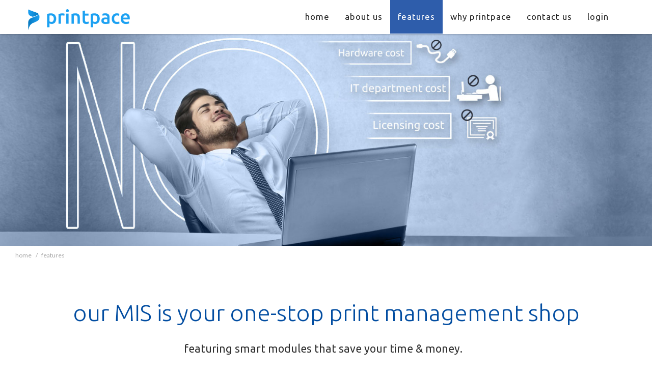

--- FILE ---
content_type: text/html; charset=UTF-8
request_url: https://printpace.com/features/purchasing
body_size: 38573
content:




<!DOCTYPE html>
<html lang="">
<head>
    <title>
        Print MIS | Purchasing Module     </title>
    <link rel="shortcut icon" type="image/png" href="https://www.printpace.com/website/images/printpace-fav-icon.png"  />

    <meta name="google-site-verification" content="WQ7NJLqWqoO2TPneuGfK2cI1EZTCumJTd2qgjDJqLYk" />
    <meta http-equiv="Content-Type" content="text/html; charset=UTF-8">
    <meta name="description" content="Our MIS Software works with the inventory module, with the help of this the user can send purchase orders to vendors with the click of a button. 
">
    <meta name="keywords" content="mis software for printing press, print estimating, print management software, mis software for printing industry, printing press management software, print manager software. 
">

    <meta name="author" content="printpace.com">
    <link rel="canonical" href="http://www.printpace.com" />
    <meta property="og:locale" content="en_GB" />
    <meta property="og:type" content="website" />
    <meta property="og:title" content="Printpace: SAAS based Print Estimating Software for Printing Industry" />
    <meta property="og:description" content="Printpace is a cloud-based print estimating & mis software for print industry." />
    <meta property="og:url" content="http://www.printpace.com" />
    <meta property="og:site_name" content="printpace" />

<!-- Mobile Specific Meta
  ================================================== -->
  <meta name="viewport" content="width=device-width, initial-scale=1.0 user-scalable=no">
    <!-- Favicon -->
<!--    <link rel="shortcut icon" type="image/x-icon" href="favicon.png" />-->
<!--    <link rel="shortcut icon" type="image/x-icon" href="website/images/printpace-fav-icon.png"  /> -->
<!--    <link rel="shortcut icon" type="image/x-icon" href="images/favicon.ico.png" />-->
<!--    <link rel="apple-touch-icon" sizes="180x180" href="images/apple-touch-icon.png">-->
<!--    <link rel="icon" type="image/png" sizes="32x32" href="images/favicon-32x32.png">-->
<!--    <link rel="icon" type="image/png" sizes="16x16" href="images/favicon-16x16.png">-->
<!--    <link rel="manifest" href="images/site.webmanifest">-->
<!--    <link rel="mask-icon" href="images/safari-pinned-tab.svg" color="#5bbad5">-->
    <meta name="msapplication-TileColor" content="#da532c">
    <meta name="theme-color" content="#ffffff">


  <!-- CSS
  ================================================== -->

  <!-- Themefisher Icon font -->
  <link rel="stylesheet" href= "https://printpace.com/website/plugins/themefisher-font/style.css">
  <link href="https://fonts.googleapis.com/css?family=Lato:100,300,400,700,900" rel="stylesheet">
  <link href="https://fonts.googleapis.com/css?family=Nothing+You+Could+Do" rel="stylesheet">
  <!-- bootstrap.min css -->
  <link rel="stylesheet" href="https://printpace.com/website/plugins/bootstrap/css/bootstrap.min.css">
  <!--fontawesome css-->
  <link rel="stylesheet" href="https://printpace.com/website/dist/css/font-awesome.min.css">
  <!-- Lightbox.min css -->
  <link rel="stylesheet" href="https://printpace.com/website/plugins/lightbox2/dist/css/lightbox.min.css">
  <!-- Slick Carousel -->
  <link rel="stylesheet" href="https://printpace.com/website/plugins/slick-carousel/slick/slick.css">
  <link rel="stylesheet" href="https://printpace.com/website/plugins/slick-carousel/slick/slick-theme.css">
  <!-- Main Stylesheet -->

            <link rel="stylesheet" type="text/css" href="https://printpace.com/website/css/style.css?version20260124">
    
  <link href="https://www.jqueryscript.net/css/jquerysctipttop.css" rel="stylesheet" type="text/css">
  <link rel="stylesheet" type="text/css" href="https://printpace.com/website/css/sliderstyle.css">

  <!-- Colors -->
  <link rel="stylesheet" type="text/css" href="https://printpace.com/website/css/colors/blue.css" title="blue">
  <!--Ubuntu Google Font Link-->
  <link href="https://fonts.googleapis.com/css?family=Ubuntu:300,300i,400,400i,500,500i,700,700i" rel="stylesheet">

<!-- Global site tag (gtag.js) - Google Analytics -->
<script async src="https://www.googletagmanager.com/gtag/js?id=UA-146919258-1"></script>
<script>
  window.dataLayer = window.dataLayer || [];
  function gtag(){dataLayer.push(arguments);}
  gtag('js', new Date());

  gtag('config', 'UA-146919258-1');
</script>

<!-- Google tag (gtag.js) -->
<script async src="https://www.googletagmanager.com/gtag/js?id=G-YKDJ13BCZL"></script>
<script>
  window.dataLayer = window.dataLayer || [];
  function gtag(){dataLayer.push(arguments);}
  gtag('js', new Date());

  gtag('config', 'G-YKDJ13BCZL');
</script>


<!-- Google Tag Manager -->
<script>(function(w,d,s,l,i){w[l]=w[l]||[];w[l].push({'gtm.start':
new Date().getTime(),event:'gtm.js'});var f=d.getElementsByTagName(s)[0],
j=d.createElement(s),dl=l!='dataLayer'?'&l='+l:'';j.async=true;j.src=
'https://www.googletagmanager.com/gtm.js?id='+i+dl;f.parentNode.insertBefore(j,f);
})(window,document,'script','dataLayer','GTM-T8ZFPMQ');</script>
<!-- End Google Tag Manager -->

</head>

<body id="body">

 <!--
  Start Preloader
  ==================================== -->
<!--  <div id="preloader">-->
<!--    <div class='preloader'>-->
<!--      <span></span>-->
<!--      <span></span>-->
<!--      <span></span>-->
<!--      <span></span>-->
<!--      <span></span>-->
<!--      <span></span>-->
<!--    </div>-->
<!--  </div> -->
  <!--
  End Preloader
  ==================================== -->
<!--
Fixed Navigation
==================================== -->
<header class="navigation navbar navbar-fixed-top " id="navigation-header">
   <div class="container">
      <div class="navbar-header">
         <!-- responsive nav button -->
         <button type="button" class="navbar-toggle" data-toggle="collapse" data-target=".navbar-collapse">
         <span class="sr-only">Toggle navigation</span>
         <span class="icon-bar"></span>
         <span class="icon-bar"></span>
         <span class="icon-bar"></span>
         </button>
         <!-- /responsive nav button -->
         <!-- logo -->
         <a class="navbar-brand logo" href="http://www.printpace.com/">
            <img class="logo" src="https://printpace.com/website/images/printpace_logo_new.png" alt="logo" />
            <!-- <img class="logo-white" src="images/logo-white.png" alt="logo" /> -->
         </a>
         <!-- /logo -->
      </div>
      <!-- main nav -->
      <nav class="collapse navbar-collapse navbar-right">
         <ul id="nav" class="nav navbar-nav menu">
         <li class="nav-item ">
                              <a href="https://printpace.com/">Home</a>
                         </li>
        <li class="nav-item ">
                            <a href="https://printpace.com/about">About Us</a>
                
        </li>
        <li class="nav-item active">
                            <a href="https://printpace.com/features">Features</a>
                
        </li>
        <li class="nav-item ">
                            <a href="https://printpace.com/why-printpace">Why Printpace</a>
                
        </li>
<!--        <li class="nav-item --><!--">-->
<!--            --><!--                <a href="--><?//= $base_url.'why-printpace' ?><!--">لماذا printpace</a>-->
<!--                --><!--                <a href="--><?//= $base_url.'why-printpace' ?><!--">Why Printpace</a>-->
<!--                --><!---->
<!--        </li>-->
       <li class="nav-item ">
                          <a href="https://printpace.com/contact-us">Contact Us</a>
               
        </li>
             <li class="nav-item">
                 <a href="https://printpace.com/mis/">Login</a>
             </li>

<!--        <li class="nav-item --><!--">-->
<!--            --><!--                <a href="faqs.php" class="abbreviation">الاسئلة المتكررة</a>-->
<!--                --><!--                <a href="faqs.php" class="abbreviation">FAQ</a>-->
<!--                --><!--        </li>-->
<!--		   <li class="language-flag"><a href="http://localhost/printprace?lang=en"><img src="images/en.png"></a></li>-->
<!--           <li class="language-flag"><a href="http://localhost/printprace?lang=ar"><img src="images/ar.png"></a></li>-->


        </ul>
          <!--<form action="" id="language_form" method="post" class="form-inline">
              <select class="form-control" id="language_dropdown" name="language_dropdown">
                  <option value="en" selected="selected" >en</option>
                  <option value="ar"  >ar</option>
              </select>
          </form>-->

      </nav>
      <!-- /main nav -->
   </div>
</header>
<!-- --><!--
End Fixed Navigation
==================================== -->
<section class="single-page-header">
<img src="https://printpace.com/website/images/page-banners/feature-page-banner.jpg"/>
</section>
<div class="container-fluid">
    <div class="row">
        <div class="col-md-12">
            <ol class="breadcrumb header-bradcrumb">
                <li><a href="https://printpace.com/">home</a></li>
                <li class="active">features</li>
            </ol>
        </div>
    </div>
</div>
<section class="section about-shot-info features-shot-info">

	<div class="container">
		<div class="row">
        <div class="title text-center">
            <h1 class="blue-head-2">our <span class='abbreviation'>MIS</span> is your one-stop print management shop</h1>
            <h3 class="ptext-1"><strong>featuring smart modules that save your time & money.</strong></h3>
            <!-- <div class="border"></div> -->
        </div>
    </div>
        <!--/row-->
    </div>
<div id="f_estimation"></div>
<!--    <div class="gray-border"></div>-->
    <!--/end container-->
<section class="module-features-container">
  <div class="container module-features">
    <h2><span class="module-icon"><img src="https://printpace.com/website/images/icons/estimate.png"/></span>print estimating</h2>
    <div class="row">
        <div class="col-md-12">
            <p class="ptext">Our powerful print estimation module, makes it easy for even the most inexperienced operators to calculate accurate quotes for simple to complex jobs based on your pricing policies, raw materials costs and preferred production routes. You can also easily turn those estimates into official work orders with the click of a button and reference past quotes when you need context.</p>
            <ul class="checklist rtl-checklist">
                <li>reduce human error</li>
                <li>provide consistent pricing</li>
                <li>calculate alternative production routes</li>
                <li>guaranteed accuracy — not need to double check!</li>
                <li>integrate discounts and price flexibility for preferred customers</li>
                <li>simple for even inexperienced staff to operate</li>
            </ul>
        </div>
    </div>
  <!--/Print Estimating row-->    
  </div>
  <!--/container-->
  
</section>
<!--/section-->
<div id="f_invoicing"></div>

<!--<div class="gray-border"></div>-->
<section class="module-features-container">
    <div class="feature-bg-overlay">
        <div class="container module-features">
            <h2><span class="module-icon"><img src="https://printpace.com/website/images/icons/invoicing.png"/></span>invoicing</h2>
      <div class="row">
          <div class="col-md-12">
            <p class="ptext">Manage your financial transactions — both customer invoicing and vendor bill payment — from our financial module. You can batch process, consolidate orders onto a single invoice, support multiple currencies, create custom discounts and easily create duplicate invoices for repeat business.</p>
            <ul class="checklist rtl-checklist">
                <li>full automation saves time & money</li>
                <li>minimize human error</li>
                <li>at-a-glance dashboard view & reports empower real-time financial management</li>
                <li>discounts & taxes are automatically calculated</li>
                <li>pay vendors with a click of a button</li>
                <li>accurately forecast and manage cash flow</li>
            </ul>
          </div>
      </div>
      <!--/Invoicing row-->
        </div>
    </div>   
</section>
<!--/section-->
<div id="f_scheduling"></div>
<!--<div class="gray-border"></div>-->
<section class="module-features-container">
    <div class="container module-features">
        <h2><span class="module-icon"><img src="https://printpace.com/website/images/icons/scheduling.png"/></span>scheduling</h2>
		<div class="row">
			<div class="col-md-12">
				<p class="ptext">Minimize production time & cost and maximize efficiency with our smart scheduling module. View multiple schedules from one central location where you can “drag and drop” jobs from machine to machine for better control and easy access to crucial, real-time job status information.</p>
                <ul class="checklist rtl-checklist">
                    <li>proactively identify challenges and opportunities</li>
                    <li>streamlined workflow optimizes capacity</li>
                    <li>improve delivery turnaround to meet even tight deadlines</li>
                    <li>up-to-the-minute job tracking</li>
                    <li>boost productivity — and profit</li>
                    <li>view current data for easier troubleshooting</li>
                </ul>
            </div>
        </div>
    <!--/Scheduling row-->    
    </div>
    <!--/container-->
  </section>
  <!--/section-->
  <div id="f_job_tracking"></div>
<!--  <div class="gray-border"></div>-->
  <section class="module-features-container">
    <div class="feature-bg-overlay">
        <div class="container module-features">
            <h2><span class="module-icon"><img src="https://printpace.com/website/images/icons/job-tickets-and-tracking.png"/></span> Job Tickets & Tracking</h2>
		<div class="row">
			<div class="col-md-12">
				<p class="ptext">Our robust job ticketing and tracking module help you track of jobs in real time, as well as compare and contrast with past work. It also helps you proactively identify problems, such overruns, blocked access and delayed starts which can throw your production process off, enabling you to quickly pivot to save time and money.</p>
                <ul class="checklist rtl-checklist">
                    <li>empower your team with real-time job statuses</li>
                    <li>support greater productivity by swiftly handling delays</li>
                    <li>increase transparency & gain insight into staff performance</li>
                    <li>ensure deadlines by setting reminders</li>
                    <li>provide better customer service</li>
                    <li>make faster decisions for better outcomes</li>
                </ul>
            </div>
        </div>
      <!--/Job Tickets & Tracking row-->
        </div>
    </div>   
</section>
<!--/section-->
<div id="f_inventory"></div>
<!--<div class="gray-border"></div>-->
<section class="module-features-container">
    <div class="container module-features">
        <h2><span class="module-icon"><img src="https://printpace.com/website/images/icons/inventory.png"/></span>Inventory Management</h2>
		<div class="row">
			<div class="col-md-12">
                <p>Our inventory management module ensures that you have the right balance of stock in the right place at the right time. You’ll manage all of your inventory and vendor information from a powerful, user-friendly dashboard so it’s simple for staff to access key vendors, generate purchase orders and keep only what you need in stock.</p>
                <ul class="checklist rtl-checklist">
                    <li>maximize your output — and profit</li>
                    <li>stay stocked up for on-time deliveries & no delays</li>
                    <li>avoid investing in surplus stock</li>
                    <li>reduce risk due to shortages</li>
                    <li>increase customer satisfaction</li>
                    <li>improve your production processes</li>
                </ul>
            </div>
        </div>
    <!--/Inventory row-->    
    </div>
    <!--/container-->
</section>
  <!--/section-->
  <div id="f_purchase"></div>
<!--  <div class="gray-border"></div>-->
  <section class="module-features-container">
  <div class="feature-bg-overlay">
        <div class="container module-features">
            <h2><span class="module-icon"><img src="https://printpace.com/website/images/icons/purchase.png"/></span>purchasing</h2>
            <div class="row">
                <div class="col-md-12">
                    <p>Effortlessly manage your supply chain and keep your production flow on track with our purchasing module. Because it works in concert with our inventory module, you can easily identify stock levels and create and send to vendors any necessary purchase orders with the click of a button.</p>
                    <ul class="checklist rtl-checklist">
                        <li>take control of your budget</li>
                        <li>automated purchasing minimizes administration costs</li>
                        <li>batch purchase orders to save time & resources</li>
                        <li>manage your supply chain</li>
                        <li>improve customer experience by minimizing delays</li>
                        <li>analyze past & current purchases and uncover efficiencies</li>
                    </ul>
                </div>
            </div>
        <!--/Purchase row-->    
        </div>
        <!--/container-->
    </div>
  </section>
  <!--/section-->
  <div id="f_outsource"></div>
<!--  <div class="gray-border"></div>-->
  <section class="module-features-container">
    <div class="container module-features">
        <h2><span class="module-icon"><img src="https://printpace.com/website/images/icons/outsourcing.png"/></span>outsourcing</h2>
		<div class="row">
			<div class="col-md-12">
                <p>Simplify your supply chain with our outsourcing module, which allows you to request quotes for full or partial jobs. You’ll save money and time by leveraging your network of print partners, freeing you up to focus on new ways to grow and scale your business.</p>
                <ul class="checklist rtl-checklist">
                    <li>save money by outsourcing to a cost-effective third party</li>
                    <li>speed your estimating process & save time</li>
                    <li>improve your customer service by outsourcing to a reliable partner</li>
                    <li>share the risk through strategic outsourcing</li>
                    <li>simplify your supply chain</li>
                    <li>outsource full or partial jobs for maximum efficiency</li>
                </ul>
            </div>
        </div>
    <!--/Outsource row-->    
    </div>
    <!--/container-->
  </section>
  <!--/section-->
  <div id="f_reporting"></div>
<!--  <div class="gray-border"></div>-->
  <section class="module-features-container">
  <div class="feature-bg-overlay">
        <div class="container module-features">
            <h2><span class="module-icon"><img src="https://printpace.com/website/images/icons/reporting.png"/></span>reporting</h2>
            <div class="row">
                <div class="col-md-12">
                    <p>Our reporting module provides you with a single, powerful dashboard featuring at-a-glance sales, marketing and operational data. Review custom reports that help you track your business performance in real time against key performance indicators, making it simple to spot areas for improvement and growth.</p>
                    <ul class="checklist rtl-checklist">
                        <li>make smarter decisions based on relevant & current data</li>
                        <li>improve performance with a strategic “scorecard”</li>
                        <li>create accurate forecasts for business growth & productivity</li>
                        <li>line up <span class='abbreviation'>kpi</span>s with real data for meaningful strategic insights</li>
                        <li>gain insight into staff performance</li>
                        <li>leverage opportunities and respond to challenges</li>
                    </ul>
                </div>
            </div>
        <!--/Reporting row-->    
        </div>
        <!--/container-->
    </div>
  </section>
  <!--/section-->
</section>
<!--/about-shot-info section-->

<!-- Start call to action
	=========================================== -->		
    <section class="call-to-action section">
	<div class="container">
		<div class="row">
			<div class="col-md-12 text-center btn-container">
				<h3 class="blue-head-3">we invite you to explore our <span class='abbreviation'>MIS</span> features that save time & money and support your company growth.</h3>
				<a href="request-for-demo" class="btn btn-info tell-me-more-btn">Request a demo</a>
			</div>
		</div> 		<!-- End row -->
	</div>   	<!-- End container -->
</section>
<!-- End call to action
	=========================================== -->	

﻿<footer id="footer" class="bg-one">
  <div class="top-footer">
    <div class="container">
      <div class="row">

        <div class="col-sm-6 col-md-4 col-lg-4">
                            <h3>Quick Links</h3>
                          <ul class="col-md-4 pl-0">
      <li>              <a href="https://printpace.com/">Home</a>
                        </li>
      <li>
                        <a href="about-us">About Us</a>
              
      </li>
			<li>
                                    <a href="features">Features</a>
                    
            </li>

          </ul>
            <ul class="col-md-6">
                <li>
                                            <a href="why-printpace">Why Printpace</a>
                        
                </li>
                <li>
                                            <a href="pricing">Pricing</a>
                        
                </li>
              <li>
                                        <a href="contact-us">Contact Us</a>
                      
              </li>

<!--        <li>-->
<!--            --><!--                <a href="faqs.php">الاسئلة المتكررة</a>-->
<!--                --><!--                <a href="faqs.php" class='abbreviation'>FAQ</a>-->
<!---->
<!--                --><!--        </li>-->

		
          </ul>
        </div>
        <!-- End of .col-sm-3 -->
          <div class="col-sm-12 col-md-4 col-lg-3 pl-0">
              <ul class="footer-contact-info" >
                                        <li><h3>Contact Info</h3></li>
                                                              <li><i class="fa fa-map-marker"></i>&nbsp; Unit No. JA0220, 2nd Floor,<br> DLF Tower-A, Plot No.10,<br> Jasola District Centre,<br>New Delhi-110025</li>
                                    </ul>
          </div>
        <div class="col-sm-6 col-md-4 col-lg-3">

          <ul class="footer-contact-info mt-40" >
                                <li>
                      <i class="tf-ion-android-mail"></i>
                      <span>info@printpace.com</span>
                  </li>
                                                  <li>
                      <i class="tf-ion-android-phone-portrait"></i> / <i class="tf-ion-social-whatsapp"></i>
                      <span>+91 999 910 6553</span>
                  </li>
                  
          </ul>
            <div class="social-icon">
            <ul>
                <li><a href="https://www.facebook.com/printpaceIN" target="_blank"><i class="tf-ion-social-facebook"></i></a></li>
                <li><a href="https://twitter.com/printpaceIN" target="_blank"><i class="tf-ion-social-twitter"></i></a></li>
                <li><a href="https://www.linkedin.com/in/printpacein/" target="_blank"><i class="tf-ion-social-linkedin-outline"></i></a></li>
                <li><a href="https://www.instagram.com/printpacein/" target="_blank"><i class="tf-ion-social-instagram-outline"></i></a></li>
                <li><a href="https://www.youtube.com/channel/UCQ5q7PWNxSmq8gNsdEwTDFw" target="_blank"><i class="tf-ion-social-youtube-outline"></i></a></li>
<!--                <li><a href="https://in.pinterest.com/printpacemis/" target="_blank"><i class="tf-ion-social-pinterest-outline"></i></a></li>-->
            </ul>

            </div>
        </div>      

        <!-- End of .col-sm-3 -->

      </div>
    </div> <!-- end container -->
  </div>
  <div class="footer-bottom">
                <h5>&copy; bizency <span>pvt. ltd.</span> all rights reserved.</h5>
          
  </div>
</footer> <!-- end footer -->
    <!-- 
    Essential Scripts
    =====================================-->
    <!-- Main jQuery -->
	<script src="https://printpace.com/website/plugins/jquery/dist/jquery.min.js"></script>
	<script src="https://printpace.com/website/js/jquery-ui.js"></script>

	<!--3D slider js-->
	<script type="text/javascript" src="https://cdnjs.cloudflare.com/ajax/libs/jquery.transit/0.9.12/jquery.transit.min.js"></script>
  <script type="text/javascript" src="https://printpace.com/website/js/slider.jquery.js"></script>
  <!--/end 3D slider js-->

    <script  src="https://printpace.com/website/plugins/google-map/gmap.js"></script>
    <!-- Bootstrap 3.7 -->
    <script src="https://printpace.com/website/plugins/bootstrap/js/bootstrap.min.js"></script>
    <!-- Parallax -->
    <script src="https://printpace.com/website/plugins/parallax/jquery.parallax-1.1.3.js"></script>
    <!-- lightbox -->
    <script src="https://printpace.com/website/plugins/lightbox2/dist/js/lightbox.min.js"></script>
    <!-- Owl Carousel -->
    <script src="https://printpace.com/website/plugins/slick-carousel/slick/slick.min.js"></script>
    <!-- Portfolio Filtering -->
    <script src="https://printpace.com/website/plugins/mixitup/dist/mixitup.min.js"></script>
    <!-- Smooth Scroll js -->
    <script src="https://printpace.com/website/plugins/smooth-scroll/dist/js/smooth-scroll.min.js"></script>
    

    <!-- Custom js -->
		<script src="https://printpace.com/website/js/script.js"></script>
<script>
$(window).scroll(function() {  

var check_index = $("#index").val();
var scroll = $(window).scrollTop();
var url      = window.location.href;
    var parts = url.split("/");
    var last_part = parts[parts.length-1];
    //alert(last_part); 
 //console.log(scroll);
 if(check_index == "index")
{
if (scroll > 200) {
    //console.log('a');    
    $(".navigation").addClass("sticky-header");
    $(".navbar-fixed-top").removeClass("top-menu");
        
    //alert(url);
} else {
    //console.log('a');
	$(".navigation").removeClass("sticky-header");
	$(".navbar-fixed-top").addClass("top-menu");
	
}
}
});
</script>
<script>
	$(document).ready(function(){
    $('[data-toggle="tooltip"]').tooltip(); 
    
 //features and benefits auto slider function with show text
 $(".slider").click(function(){
			$('.alt-text').html($(".slider").find('.center').attr('alt'));
	});
	$(".slider").click();
	window.setInterval(function event(){
		$('.rightClass').click();
    	},3000);
  
  //active menu item js
// Get the container element
var menuContainer = document.getElementById("navigation-header");

// Get all buttons with class="btn" inside the container
var menuItems = menuContainer.getElementsByClassName("nav-item");

// Loop through the buttons and add the active class to the current/clicked button
for (var i = 0; i < menuItems.length; i++) {
  menuItems[i].addEventListener("click", function() {
    var current = document.getElementsByClassName("active");
    current[0].className = current[0].className.replace(" active", "");
    this.className += " active";
  });
}


    //pricing table js
    $( "ul" ).on( "click", "li", function() {
  var pos = $(this).index()+2;
  $("tr").find('td:not(:eq(0))').hide();
  $('td:nth-child('+pos+')').css('display','table-cell');
  $("tr").find('th:not(:eq(0))').hide();
  $('li').removeClass('active');
  $(this).addClass('active');
});

// Initialize the media query
  var mediaQuery = window.matchMedia('(min-width: 640px)');
  
  // Add a listen event
  mediaQuery.addListener(doSomething);
  
  // Function to do something with the media query
  function doSomething(mediaQuery) {    
    if (mediaQuery.matches) {
      $('.sep').attr('colspan',5);
    } else {
      $('.sep').attr('colspan',2);
    }
  }
  
  // On load
  doSomething(mediaQuery);

  });

  
//phone no validation
$(document).ready(function() {
    $('#txtPhone').blur(function(e) {
        if (validatePhone('txtPhone')) {
            $('#spnPhoneStatus').html('Valid');
            $('#spnPhoneStatus').css('color', 'green');
        }
        else {
            $('#spnPhoneStatus').html('Invalid');
            $('#spnPhoneStatus').css('color', 'red');
        }
    });
});
function validatePhone(txtPhone) {
    var a = document.getElementById(txtPhone).value;
    var filter = /^[0-9-+]+$/;
    if (filter.test(a)) {
      if(a.length == 10)
      {
        return true;
      }
        
    }
    else {
        return false;
    }
}
//end phone no validation


//accordion icon change
$('.collapse').on('shown.bs.collapse', function(){
$(this).parent().find(".fa-plus").removeClass("fa-plus").addClass("fa-minus");
}).on('hidden.bs.collapse', function(){
$(this).parent().find(".fa-minus").removeClass("fa-minus").addClass("fa-plus");
});
</script>
<!-- //pricing toggle -->
<script type="text/javascript">
  // $(document).ready(function(){
  //     $('#subscription-toggle').click(function(){
  //         if($('input[name="subscription-check"]').prop("checked") == true){
  //           $('.yearly').addClass('active');
  //             $('.monthly').removeClass('active');
  //             //alert("Checkbox is checked.");
  //         }
  //         if($('input[name="subscription-check"]').prop("checked") == false){
  //             //alert("Checkbox is unchecked.");
  //             $('.monthly').addClass('active');
  //             $('.yearly').removeClass('active');
  //         }
  //     });
  // });

  $(document).off('change', "#language_dropdown").on('change', "#language_dropdown", function (e) {

      $("#language_form").submit();

  });



</script>
<script>
//plugin bootstrap minus and plus
//http://jsfiddle.net/laelitenetwork/puJ6G/
$('.btn-number').click(function(e){
    e.preventDefault();
    
    fieldName = $(this).attr('data-field');
    type      = $(this).attr('data-type');
    var input = $("input[name='"+fieldName+"']");
    var currentVal = parseInt(input.val());
    if (!isNaN(currentVal)) {
        if(type == 'minus') {
            
            if(currentVal > input.attr('min')) {
                input.val(currentVal - 1).change();
            } 
            if(parseInt(input.val()) == input.attr('min')) {
                $(this).attr('disabled', true);
            }

        } else if(type == 'plus') {

            if(currentVal < input.attr('max')) {
                input.val(currentVal + 1).change();
            }
            if(parseInt(input.val()) == input.attr('max')) {
                $(this).attr('disabled', true);
            }

        }
    } else {
        input.val(0);
    }
});
$('.input-number').focusin(function(){
   $(this).data('oldValue', $(this).val());
});
$('.input-number').change(function() {
    
    minValue =  parseInt($(this).attr('min'));
    maxValue =  parseInt($(this).attr('max'));
    valueCurrent = parseInt($(this).val());
    
    name = $(this).attr('name');
    if(valueCurrent >= minValue) {
        $(".btn-number[data-type='minus'][data-field='"+name+"']").removeAttr('disabled')
    } else {
        alert('Sorry, the minimum value was reached');
        $(this).val($(this).data('oldValue'));
    }
    if(valueCurrent <= maxValue) {
        $(".btn-number[data-type='plus'][data-field='"+name+"']").removeAttr('disabled')
    } else {
        alert('Sorry, the maximum value was reached');
        $(this).val($(this).data('oldValue'));
    }
    
    
});
$(".input-number").keydown(function (e) {
        // Allow: backspace, delete, tab, escape, enter and .
        if ($.inArray(e.keyCode, [46, 8, 9, 27, 13, 190]) !== -1 ||
             // Allow: Ctrl+A
            (e.keyCode == 65 && e.ctrlKey === true) || 
             // Allow: home, end, left, right
            (e.keyCode >= 35 && e.keyCode <= 39)) {
                 // let it happen, don't do anything
                 return;
        }
        // Ensure that it is a number and stop the keypress
        if ((e.shiftKey || (e.keyCode < 48 || e.keyCode > 57)) && (e.keyCode < 96 || e.keyCode > 105)) {
            e.preventDefault();
        }
    });

//currency switcher
    $(document).ready(function(){
        $('.subscription-label.yearly').css('color', '#b3b3b3');

       /* $('ul.currency-switcher-list li a').click(function(){
            var priceTextId = $(this).attr('id');
            $('ul.currency-switcher-list li a').removeClass('selected');
            $(this).addClass('selected');
            //$('.price_text').hide();
            $('.price_in_'+priceTextId).show();
            console.log(priceTextId);
        });*/
		
		  //default value of select currency dropdown
        var selectedCurrency = $('select.currency-dropdown').children("option:selected").val();
        $('.price_in_'+selectedCurrency).show();
        $('.price_in_'+selectedCurrency).siblings().css('display', 'none');

        $(document).ready(function(){
            $("select.currency-dropdown").change(function(){
                var selectedCurrency = $(this).children("option:selected").val();
               // alert("You have selected the country - " + selectedCurrency);
                $('.price_in_'+selectedCurrency).show();
                $('.price_in_'+selectedCurrency).siblings().css('display', 'none');
                //console.log(selectedCurrency);
            });
        });

        //yearly and monthly price toggle
        $('#price_toggle_btn').click(function(){
            if($('#subscription_price_checkbox').prop('checked')== true){
                //console.log('checked');
                $('.subscription-label.yearly').css('color', '#b3b3b3');
                $('.subscription-label.monthly').css('color', '#222');
                $('.price_monthly').show();
                $('.price_yearly, .billed_annually').hide();
            }
            if($('#subscription_price_checkbox').prop('checked')== false){
                //console.log('unchecked');
                $('.subscription-label.yearly').css('color', '#222');
                $('.subscription-label.monthly').css('color', '#b3b3b3');
                $('.price_monthly').hide();
                $('.price_yearly, .billed_annually').show();
            }
        })

        //draggable modal js
        $("#professionalFeature").draggable({
            handle: ".modal-header"
        });

    });
</script>

  <!--Zoho Script-->
<!--<script type="text/javascript">-->
<!--var $zoho=$zoho || {};$zoho.salesiq = $zoho.salesiq || {widgetcode:"b8105d63a04f4487d7338faa5b637a038ef7ef604ea0f6456d00599f5b84bf98", values:{},ready:function(){}};var d=document;s=d.createElement("script");s.type="text/javascript";s.id="zsiqscript";s.defer=true;s.src="https://salesiq.zoho.com/widget";t=d.getElementsByTagName("script")[0];t.parentNode.insertBefore(s,t);d.write("<div id='zsiqwidget'></div>");-->
<!--</script>-->

<!-- Start of HubSpot Embed Code -->
  <script type="text/javascript" id="hs-script-loader" async defer src="//js-eu1.hs-scripts.com/24925858.js"></script>
<!-- End of HubSpot Embed Code -->

<!--<script type="text/javascript">-->
<!--var $zoho=$zoho || {};$zoho.salesiq = $zoho.salesiq || {widgetcode:"49537c6dee32b3955bfc4a8c0ea825d278758e577cb9258b8c9bb06327f5e26b", values:{},ready:function(){}};var d=document;s=d.createElement("script");s.type="text/javascript";s.id="zsiqscript";s.defer=true;s.src="https://salesiq.zoho.com/widget";t=d.getElementsByTagName("script")[0];t.parentNode.insertBefore(s,t);d.write("<div id='zsiqwidget'></div>");-->
<!--</script>-->

<!-- Google Tag Manager (noscript) -->
<noscript><iframe src="https://www.googletagmanager.com/ns.html?id=GTM-T8ZFPMQ"
height="0" width="0" style="display:none;visibility:hidden"></iframe></noscript>
<!-- End Google Tag Manager (noscript) -->

<!--<script type="text/javascript">-->
<!--    var $zoho=$zoho || {};$zoho.salesiq = $zoho.salesiq ||-->
<!--        {widgetcode:"49537c6dee32b3955bfc4a8c0ea825d278758e577cb9258b8c9bb06327f5e26b", values:{},ready:function(){}};-->
<!--    var d=document;s=d.createElement("script");s.type="text/javascript";s.id="zsiqscript";s.defer=true;-->
<!--    s.src="https://salesiq.zoho.com/widget";t=d.getElementsByTagName("script")[0];t.parentNode.insertBefore(s,t);d.write("<div id='zsiqwidget'></div>");-->
<!--</script>-->

<!-- Global site tag (gtag.js) - Google Analytics -->
<script async src="https://www.googletagmanager.com/gtag/js?id=UA-183250538-1"></script>
<script>
  window.dataLayer = window.dataLayer || [];
  function gtag(){dataLayer.push(arguments);}
  gtag('js', new Date());

  gtag('config', 'UA-183250538-1');
</script>

  </body>
  </html><!-- <script>
$('.carousel .vertical .item').each(function(){
  var next = $(this).next();
  if (!next.length) {
    next = $(this).siblings(':first');
  }
  next.children(':first-child').clone().appendTo($(this));
  
  for (var i=1;i<2;i++) {
    next=next.next();
    if (!next.length) {
    	next = $(this).siblings(':first');
  	}
    
    next.children(':first-child').clone().appendTo($(this));
  }
});
</script> -->

--- FILE ---
content_type: text/css
request_url: https://printpace.com/website/css/style.css?version20260124
body_size: 104155
content:
@import url("https://fonts.googleapis.com/css?family=Catamaran:400,500,600,700,700|Source+Sans+Pro:400,600");
/* @import url('//netdna.bootstrapcdn.com/font-awesome/4.1.0/css/font-awesome.min.css');
.accordion-toggle:after {
  font-family: 'FontAwesome';
  content: "\f078";    
  float: right;
}
.accordion-opened .accordion-toggle:after {    
  content: "\f054";    
} */
*
{
  outline: none;
}
body {
  line-height: 1.4;
  font-family: 'Lato', sans-serif;
  -webkit-font-smoothing: antialiased;
}

p {
  font-family: 'Lato', sans-serif;
  color: #444;
  font-size: 1.375em;
  line-height: 1.9em;
  text-align: justify;
  text-transform: lowercase;
}

h1, h2, h3, h4, h5, h6 {
  font-weight: 600;
  font-family: 'Ubuntu', sans-serif;
  line-height: 1.5em;
  text-transform: lowercase;
}

.no-padding {
  padding: 0 !important;
}

.inline-block {
  display: inline-block;
}

ol, ul {
  margin: 0;
  padding: 0;
  list-style: none;
}

figure {
  margin: 0;
}

a {
  transition: all .3s ease-in 0s;
}

iframe {
  border: 0;
}

a, a:focus, a:hover {
  text-decoration: none;
  outline: 0;
}

a:focus, a:hover {
  color: #28ABE3;
}
.pl-0{
  padding-left: 0 !important;
}

.btn-main {
  background: #28ABE3;
  border: 1px solid #28ABE3;
  color: #fff;
  display: inline-block;
  font-size: 14px;
  letter-spacing: 1px;
  padding: 12px 40px;
  border-radius: 40px;
}

.btn-main:hover {
  color: #fff;
  background: linear-gradient(to left, #2E5DAB, #4cb0eb) !important;
}

.btn-transparent {
  color: #fff;
  border: 1px solid #fff;
  display: inline-block;
  font-size: 13px;
  letter-spacing: 1px;
  padding: 14px 35px;
  font-family: 'Ubuntu', sans-serif;
  border-radius: 40px;
}

.btn-transparent:hover {
  color: #fff;
}

.mt-10 {
  margin-top: 10px;
}

.mt-20 {
  margin-top: 20px;
}

.mt-30 {
  margin-top: 30px;
}

.mt-40 {
  margin-top: 40px;
}

.mt-50 {
  margin-top: 50px;
}

.section {
  padding: 40px 0;
}

.btn:focus {
  color: #ddd;
}

#home {
  position: relative;
}

.section-sm {
  padding: 30px 0 50px;
}

.section-xs {
  padding: 40px 0;
}

#preloader {
  background: #fff;
  height: 100%;
  left: 0;
  opacity: 1;
  filter: alpha(opacity=100);
  position: fixed;
  text-align: center;
  top: 0;
  width: 100%;
  z-index: 999999999;
}
.abbreviation{
  text-transform: uppercase !important;
}
.btn.active:focus, .btn:active:focus, .btn:focus {
  outline: 0;
}

.parallax-section {
  background-attachment: fixed;
  background-position: center center;
  background-repeat: no-repeat;
  background-size: cover;
}

.preloader {
  left: 50%;
  top: 50%;
  -webkit-transform: translate(-50%, -50%);
  transform: translate(-50%, -50%);
  text-align: center;
  position: absolute;
}

.preloader span {
  position: absolute;
  display: block;
  bottom: 0;
  width: 9px;
  height: 5px;
  border-radius: 5px;
  background: #fff;
  -webkit-animation: preloader 2s infinite ease-in-out;
  animation: preloader 2s infinite ease-in-out;
}

.preloader span:nth-child(2) {
  left: 11px;
  -webkit-animation-delay: 200ms;
  animation-delay: 200ms;
}

.preloader span:nth-child(3) {
  left: 22px;
  -webkit-animation-delay: 400ms;
  animation-delay: 400ms;
}

.preloader span:nth-child(4) {
  left: 33px;
  -webkit-animation-delay: 600ms;
  animation-delay: 600ms;
}

.preloader span:nth-child(5) {
  left: 44px;
  -webkit-animation-delay: 800ms;
  animation-delay: 800ms;
}

.preloader span:nth-child(6) {
  left: 55px;
  -webkit-animation-delay: 1000ms;
  animation-delay: 1000ms;
}

@-webkit-keyframes preloader {
  0% {
    height: 5px;
    -webkit-transform: translateY(0);
    transform: translateY(0);
    background: rgba(0, 0, 0, 0.1);
  }
  25% {
    height: 30px;
    -webkit-transform: translateY(15px);
    transform: translateY(15px);
    background: #28ABE3;
  }
  50%, 100% {
    height: 5px;
    -webkit-transform: translateY(0);
    transform: translateY(0);
    background: rgba(0, 0, 0, 0.1);
  }
}

@keyframes preloader {
  0% {
    height: 5px;
    -webkit-transform: translateY(0);
    transform: translateY(0);
    background: #fff;
  }
  25% {
    height: 30px;
    -webkit-transform: translateY(15px);
    transform: translateY(15px);
    background: #3498db;
  }
  50%, 100% {
    height: 5px;
    -webkit-transform: translateY(0);
    transform: translateY(0);
    background: #fff;
  }
}

.title {
  padding-bottom: 15px;
  overflow: hidden;
}

.title h2 {
  font-weight: 600;
  font-size: 35px;
  color: #232323;
}

.title p {
  color: #212121;
  width: 100%;
  margin: 0 auto;
  text-align: center;
  margin-bottom: 10px;
}

.title.title-white h2 {
  color: #fff;
}

.border {
  height: 2px;
  margin: 20px auto 20px;
  position: relative;
  width: 80px;
  background: #28ABE3;
}

.bg-gray {
  background: #f9f9f9;
}

.header-bradcrumb {
  background: transparent;
  margin-top: 0em;
}

.header-bradcrumb a, .header-bradcrumb .active, .breadcrumb>li {
  color: #a3a3a3;
  font-weight: 500;
  font-family: "Lato", sans-serif;
  font-size: 12px;
  text-transform: lowercase;
}
.breadcrumb>li+li:before {
  padding: 0 5px;
  color: #a3a3a3;
  content: "/\00a0";
}

.header-bradcrumb a:hover {
  color: #28ABE3;
}

.colors-switcher {
  width: 100px;
  padding: 20px 18px 14px 20px;
  position: fixed;
  z-index: 1993;
  top: 90px;
  right: 0;
  background-color: #fff;
  border-radius: 2px 0 0 2px;
  border: 1px solid rgba(0, 0, 0, 0.1);
  transition: all .4s ease-in-out;
}

.colors-switcher #show-panel {
  position: absolute;
  left: -38px;
  top: 15px;
  width: 38px;
  height: 38px;
  z-index: 1992;
  display: block;
  background-color: #fff;
  border-radius: 2px 0 0 2px;
  border: 1px solid rgba(0, 0, 0, 0.1);
  border-right: none;
  cursor: pointer;
}

.colors-switcher #show-panel i {
  color: #3D3D3D;
  font-size: 20px;
  line-height: 38px;
  margin-left: 10px;
}

.colors-list {
  margin: 0;
  padding: 0;
}

.colors-list li {
  display: inline-block;
  margin-bottom: 2px;
  margin-right: 4px;
}

.colors-list li a {
  text-align: center;
  display: inline-block;
  width: 24px;
  height: 24px;
  border-radius: 2px;
  transition: all 0.2s linear;
  -moz-transition: all 0.2s linear;
  -webkit-transition: all 0.2s linear;
  -o-transition: all 0.2s linear;
  cursor: pointer;
}

.colors-switcher .colors-list a.light-red {
  background-color: #FF432E;
}

.colors-switcher .colors-list li a:hover {
  box-shadow: inset 0 0 6px rgba(0, 0, 0, 0.4);
}

.colors-switcher .colors-list a.light-red {
  background-color: #FF432E;
}

.colors-switcher .colors-list a.blue {
  background-color: #28ABE3;
}

.colors-switcher .colors-list a.light-blue {
  background-color: #69D2E7;
}

.colors-switcher .colors-list a.green {
  background-color: #5BB12F;
}

.colors-switcher .colors-list a.light-green {
  background-color: #BCCF02;
}

.colors-switcher .colors-list a.yellow {
  background-color: #FED136;
}

.slick-slide {
  outline: none;
}

.logo {
  margin-top: 5px;
  display: inline-block;
  width: 200px;
}

.single-page-header {
  width: 100%;
  color: #fff;
  position: relative;
  height: auto;
  /* max-height: 500px; */
  margin-top: 4em;
}
.single-page-header img{width: 100%;}
.single-page-header:before {
  /* background: rgba(0, 0, 0, 0.7); */
  position: absolute;
  content: '';
  top: 0;
  right: 0;
  left: 0;
  bottom: 0;
}

/*=================================================================
  Navigation
==================================================================*/
.navigation {
  transition: .3s all;
}

.navigation .logo-default {
  display: none;
}

.navigation .navbar-nav > li.active a {
  color: #28ABE3;
}

.navigation .navbar-nav > li > a {
  color: #232323;
  font-size: 17px;
  line-height: 26px;
  padding: 20px 15px;
  text-transform: lowercase;
  letter-spacing: 1px;
  font-family: 'Ubuntu', sans-serif;
  /* font-weight: 700; */
  transition: .2s ease-in-out 0s;
}

.navigation .navbar-nav > li > a:hover, .navigation .navbar-nav > li > a:active, .navigation .navbar-nav > li > a:focus {
  background: none;
  color: #0c4da2 !important;
}

.navigation .nav .open > a {
  background: none;
}

.navigation .dropdown {
  padding: 0;
}

.navigation .dropdown .dropdown-menu {
  border-radius: 0;
  -webkit-transform-origin: top;
          transform-origin: top;
  -webkit-animation-fill-mode: forwards;
          animation-fill-mode: forwards;
  -webkit-transform: scale(1, 0);
          transform: scale(1, 0);
  background-color: #265495;
  display: block;
  opacity: 0;
  transition: opacity 0.3s ease-in-out,-webkit-transform 0.3s;
  transition: transform 0.3s,opacity 0.3s ease-in-out;
  transition: transform 0.3s,opacity 0.3s ease-in-out,-webkit-transform 0.3s;
}

.navigation .dropdown .dropdown-menu li a {
  padding: 8px 15px;color: #d7e5ff;font-size: 14px;letter-spacing: 1px;
}

.navigation .dropdown .dropdown-menu li a:hover {
  padding-left: 20px;
  background: transparent;
  color: #fff;
}

.navigation .dropdown:hover .dropdown-menu {
  transition: opacity 0.3s ease-in-out,-webkit-transform 0.3s;
  transition: transform 0.3s,opacity 0.3s ease-in-out;
  transition: transform 0.3s,opacity 0.3s ease-in-out,-webkit-transform 0.3s;
  -webkit-transform: scale(1, 1);
  transform: scale(1, 1);
  opacity: 1;
  background-color: #335079;
}

.sticky-header {
  box-shadow: 0 4px 10px 0 rgba(0, 0, 0, 0.10);
  -webkit-box-shadow: 0 4px 10px 0 rgba(0, 0, 0, 0.10);
  -moz-box-shadow: 0 4px 10px 0 rgba(0, 0, 0, 0.10);
  background: #fff !important;
}

.sticky-header .navbar-nav > li > a {
  color: #000;
}

.sticky-header .logo-white {
  display: none;
}
/* .logo-white{width: 42%;} */
.sticky-header .logo-default {
  display: block;
  width: 100%;
}

.navbar-brand {
  height: auto;
  padding: 8px 0;
}

.navbar-brand h1 {
  margin: 0;
}

.hero-area {
  background-image: url("../images/slider/slider-bg-1.jpg");
  background-size: cover;
  height: 100vh;
  position: relative;
  display: -webkit-box;
  display: -ms-flexbox;
  display: flex;
  -webkit-box-pack: center;
      -ms-flex-pack: center;
          justify-content: center;
  -webkit-box-align: center;
      -ms-flex-align: center;
          align-items: center;
  background-position-y: -60px;
}

/* .hero-area:before {
  content: '';
  background: rgba(0, 0, 0, 0.85);
  position: absolute;
  top: 0;
  right: 0;
  bottom: 0;
  left: 0;
} */

.hero-area .block {
  color: #fff;
}

.hero-area .block h1 {
  font-size: 60px;
  font-weight: 700;
  margin-bottom: 20px;
  text-transform: uppercase;
}

.hero-area .block p {
  color: #fff;
  width: 50%;
  margin-bottom: 20px;
}

.hero-area .block .btn-main {
  margin-right: 8px;
}

.hero-area .block .btn-main:hover {
  opacity: .8;
}

.hero-area-video {
  height: 100vh;
  position: inherit !important;
  display: -webkit-box;
  display: -ms-flexbox;
  display: flex;
  -webkit-box-pack: center;
      -ms-flex-pack: center;
          justify-content: center;
  -webkit-box-align: center;
      -ms-flex-align: center;
          align-items: center;
}

.hero-area-video .block {
  color: #fff;
  text-align: center;
}

.hero-area-video .block h1 {
  font-size: 60px;
  font-weight: 700;
  margin-bottom: 20px;
}

.hero-area-video .block p {
  color: #fff;
  text-transform: uppercase;
  font-size: 12px;
  letter-spacing: 3px;
  margin-bottom: 20px;
}

.hero-area-video .block .btn-main {
  margin-top: 20px;
}

.dark-bg {
  background: rgba(0, 0, 0, 0.7);
  height: 100%;
  width: 100%;
  position: absolute;
  z-index: -1;
}

/*=================================================================
  About us section
==================================================================*/
.about {
  padding: 2em 0 0em;
  background: #fff;
}

.about .btn-about {
  background: #28ABE3;
}

.about h4 {
  margin-top: 5px;
  line-height: 25px;
  color: #333;
}

.about .feature-list {
  margin-top: 10px;
}

.about .feature-list li, .about-shot-info .feature-list li{
  width: 48%;
  display: inline-block;
  color: #212121;
  font-size: 13px;
  font-family: "Catamaran", sans-serif;
  margin-bottom: 5px;
  font-weight: 600;
}

.about .feature-list li i {
  color: #28ABE3;
  margin-right: 8px;
}

/*=================================================================
  About us 2 section
==================================================================*/
.about-2 {
  background: #F7F7F7;
}

.about-2 .checklist {
  padding-left: 30px;
}

.about-2 .checklist li {
  position: relative;
  margin-bottom: 15px;
  font-size: 16px;
  color: #212121;
  font-family: "Source Sans Pro", sans-serif;
}

.about-2 .checklist li:before, .modules-for .checklist li:before{
  position: absolute;
  margin-right: 12px;
  margin-left: -45px;
  content: "\f375";
  font-family: "themefisher-font";
  opacity: 1;
  border-radius: 50%;
  padding: 2px 8px;
  font-size: 20px;
  color: #bf202d;
}
.modules-for .checklist
{padding-left: 2.5em;margin-top: 1em;}
.modules-for .checklist li
{
  font-size: 1.175em;
  line-height: 1.9em;
  text-align: justify;
  margin-bottom: 1.2em;
}
.modules-for-container
{
  background: #e9edf3;
}
/*=================================================================
 Call To Action 1
==================================================================*/
.call-to-action {
  padding: 1em 0;
  /* background: url('../images/call-to-action/call-to-action-1.jpg'); */
  background-size: cover;
  color: #fff;
  background-attachment: fixed;
  position: relative;
  background: #e8eff3;
}
/* .call-to-action::after{
  position: absolute;
  content: "";
  top:0;
  right: 0;
  bottom: 0;
  left: 0;
  background: #000;

} */
.call-to-action h2 {
  line-height: 1.5;
}

.call-to-action p {
  color: #fff;
}

.call-to-action .btn-main {
  margin-top: 20px;
}
.call-to-action p{text-align: center;}
/*=================================================================
 Call To Action 2
==================================================================*/
.call-to-action-2 {
  padding: 30px 0;
  /* background-image: url("../images/call-to-action/call-to-action-bg.jpg"); */
  background-size: cover;
  color: #fff;
  background: #2e5dab;
}

.call-to-action-2 h2 {
  line-height: 1.5;
}

.call-to-action-2 p {
  color: #fff;
}

.call-to-action-2 .btn-main {
  margin-top: 20px;
}

/*=================================================================
  Contact
  ==================================================================*/
.contact-us {
  padding: 0px 0 50px 0;
}

.contact-form {
  margin-bottom: 40px;
}

.contact-form .form-control {
  background-color: transparent;
  border: 1px solid #232323;
  box-shadow: none;
  height: 45px !important;
  color: #232323;
  height: 38px;
  font-family: 'Open Sans', sans-serif;
  font-size: 14px;
  border-radius: 5px;
}

.contact-form input.form-control:hover, .contact-form textarea:hover, .contact-form input.form-control:focus, .contact-form textarea:focus{
  border-color: #3e87c1 !important;
  box-shadow: 0px 0px 6px 0px rgb(74, 171, 231) !important;
  -webkit-box-shadow: 0px 0px 6px 0px rgb(74, 171, 231) !important;
  -moz-box-shadow: 0px 0px 6px 0px rgb(74, 171, 231) !important;
}

.contact-form .submit {
  border: none;
  padding: 15px 0;
  width: 100%;
  margin: 0;
  background: linear-gradient(to right, #2E5DAB, #4cb0eb) !important;
  color: #fff;
}
.contact-form #contact-submit:hover, .contact-form .submit:hover
{background:linear-gradient(to right, #4cb0eb, #2E5DAB) !important;}

.contact-form textarea.form-control {
  padding: 10px;
  height: 120px !important;
  outline: none;
}
.contact-form .contact-submit
{
  width: 13em;
  float: right;
  margin-right: 1em;
}
.contact-details .contact-short-info {
  margin-top: 15px;
}

.contact-details .contact-short-info li {
  margin-bottom: 6px;
}
.contact-short-info li span{font-size: 1.1em;}
.contact-short-info li [class^="tf-"], .contact-short-info li [class*=" tf-"] {font-size: 1.2em; margin-right: 5px;}
.social-icon ul li {
  display: inline-block;
  margin-right: 3px;
}
.footer-contact-info li {
color: #fff;
margin-bottom: 1em;
font-size: 1.25em;
}
.footer-contact-info li i{
  color: #4bade9 ;
  font-size: 1.25em;
  margin-right: 0.2em;
}
/*.social-icon ul li a {
  display: block;
  height: 50px;
  width: 50px;
  border-radius: 50%;
  text-align: center;
  background: #4bade9;
  box-shadow: 3px 3px 5px 1px rgba(0, 0, 0, 0.72);
  -webkit-box-shadow: 3px 3px 5px 1px rgba(0, 0, 0, 0.72);
  -moz-box-shadow: 3px 3px 5px 1px rgba(0, 0, 0, 0.72);
}

.social-icon ul li a:hover {
  background: #4bade9 !important;
  color: #fff;
  border: none !important;
  box-shadow: none;
  -webkit-box-shadow:none;
  -moz-box-shadow: none;
}

.social-icon ul li a:hover i {
  color: #fff;
}*/
.social-icon ul li a:hover{background: transparent !important;
    border: 0px solid #2E5DAB !important;}
.social-icon ul li a i {
  display: inline-block;
    font-size: 25px;
    line-height: 50px;
    margin: 0 7px 0 0;
    color: #4bade9;
}

.error {
  display: none;
  padding: 10px;
  color: #D8000C;
  border-radius: 4px;
  font-size: 13px;
  background-color: #FFBABA;
}

.success {
  background-color: #6cb670;
  border-radius: 4px;
  color: #fff;
  display: none;
  font-size: 13px;
  padding: 10px;
}

.map {
  position: relative;
}

.map #map_canvas {
  height: 400px;
  color: white;
}
/*=================================================================
  Modules
  ==================================================================*/
  .modules
  {
    padding: 7em 0 7em;
  }
  .module-icon img{width: 3.5em;}
  #services .title
  {
    margin-bottom: 1em;
  }
  .module-description h3, .module-description h4{margin:1.3em 0 0.5em;}
  .module-description h4
  {
    font-size: 1.3em;
  }
  /*=================================================================
  Features
  ==================================================================*/
  .features
  {
    /* background:url('../images/img1.jpg') center no-repeat;background-size: cover;background-attachment: fixed;overflow: hidden; */
    position: relative;
    padding: 3.5em 0;
    background: #ebf3fb;
  }
  .features-item
  {
    /* background: url("../images/cloud.png") no-repeat top; */
    display: block;
    background-size: contain;
    height: 18em;
    width: 18em;
    padding-top: 45px;
    border-radius: 100em;
    overflow: hidden;
    box-shadow: 0px 16px 8px -8px rgba(0, 0, 0, 0.5);
    -webkit-box-shadow: 0px 16px 8px -8px rgba(0, 0, 0, 0.5);
	   -moz-box-shadow:0px 16px 8px -8px rgba(0, 0, 0, 0.5);
    border: 1px solid rgba(136, 137, 139, 0.2);
    /* box-shadow: 0px 16px 21px -3px rgba(178, 201, 233, 0.49);
    border: 1px solid rgba(224, 231, 245, 1); */
    padding: 15px;
    padding-top: 2.5em;
    margin: 3em auto 0;
  }
  .features-item:hover
  {
    box-shadow:none;
    border: 1px solid rgb(215, 220, 228);
  }
  .about{position: relative;}
  .features-item i{font-size: 45px;}
  .overlay-1{
    position: absolute;
    top: 0;bottom: 0;left: 0;right: 0;
    background-image: linear-gradient(to right, rgb(245, 246, 251) , rgba(255, 255, 255, 0.9));
  }
  .img-businessman
  {
    position: absolute;
    bottom: 0;
    right: -11em;
    -webkit-filter: blur(2px);
    filter: blur(2px);
  }
  .img-laptop{
    top: 25em;
    right: 20.5em;
    width: 28.2em;
    position: absolute;
    z-index: 9;
    -webkit-filter: blur(2px);
    filter: blur(2px);
}
.man-on-laptop{position: absolute;
  bottom: 0;
  left: 0;
}
.alt-text, .alt-text1{text-align: center;
  margin-top: -1.5em;
  margin-left: 2em;
  font-size: 22px;
  /* position: absolute; */
  left: 9em;
  top: -1em;
  right: 33em;
  text-transform: lowercase;
  font-weight: 700;
  z-index: 99;
  padding: 4px 5px;}
  .alt-text1{right: -1em;
    top: 2.2em;
    z-index: 99;}
  .alt-text2
  {font-size: 23px;
    position: absolute;
    right: 12.6em;
    top: 17em;
    z-index: 99;
    text-align: center;
    color: #1b4787;
    font-weight: 700;
    padding: 4px 10px;
    text-transform: lowercase;}
  .features .checklist
  {
    margin-top: 2.5em;
  }
  .features .checklist li a{
    color: #212121;
  }
  .disable, .disable:hover{color: #a2a2a2 !important;border-left-color:#a2a2a2 !important; }
/*=================================================================
  Item counter section
==================================================================*/
.counters-item {
  padding-bottom: 30px;
  color: #444;
  position: relative;
}

.counters-item.kill-border:before {
  background: none;
}

.counters-item:before {
  background: #e5e5e5;
  content: "";
  margin-top: -27.5px;
  height: 55px;
  width: 1px;
  position: absolute;
  right: -15px;
  top: 50%;
}

.counters-item > div {
  margin: 6px 0;
}

.counters-item span {
  display: inline;
  font-size: 35px;
  font-weight: 700;
  line-height: 50px;
}

.counters-item i {
  font-size: 40px;
  display: inline-block;
  color: #28ABE3;
}

.counters-item h3 {
  font-size: 18px;
  margin: 0;
  color: #666;
}

/*=================================================================
  Pricing section
==================================================================*/
.pricing-table, .benefits {
  padding:80px 0 30px;
  /* background: url("../images/contact-bg.jpg"); */
  position: relative;
  background-repeat: no-repeat;
  background-size: cover;
  background-position: center;
}
.benefits{background:#e9edf3;
  padding: 30px 0 50px;}

.pricing-table .title p, .pricing-table .title-white h2{
  color: #212121;
}


.pricing-table .container {
  position: relative;
  z-index: 999;
}

.pricing-table .pricing-item {
  padding: 0px;
  margin-bottom: 10px;
  margin-top: 2em;
  -webkit-box-shadow: 2px 2px 4px 0px rgba(0, 0, 0, 0.5);
  -moz-box-shadow: 2px 2px 4px 0px rgba(0, 0, 0, 0.5);
  box-shadow:2px 2px 4px 0px rgba(0, 0, 0, 0.5);
  /*min-height: 99vh;*/
  height: auto;
  border-radius: 15px;
  border-left: 1px solid #dedede;
  position: relative;
  overflow: hidden;
  padding-bottom: 25px;
}
.pricing-table .pricing-item:hover{
  -webkit-box-shadow: 6px 6px 6px -1px rgba(0, 0, 0, 0.5);
  -moz-box-shadow: 6px 6px 6px -1px rgba(0, 0, 0, 0.5);
  box-shadow: 6px 6px 6px -1px rgba(0, 0, 0, 0.5);
}
.pricing-table .pricing-item a.btn-main {
  text-transform: uppercase;
  margin-top: 20px;
}

.pricing-table .pricing-item li {
  font-weight: 400;
  padding: 5px 0;
  color: #313131;
  font-size: 1em;
  margin-bottom: 0;
}

.pricing-table .pricing-item li i {
  margin-right: 6px;
  color: #bf202d;
}

.pricing-table .price-title {
  padding: 0px;
  text-align: center;
}

.pricing-table .price-title > h2, p.blue-head-3 {
  margin: 0 0;
  font-size: 20px;
  font-weight: 300;
  /*background: linear-gradient(to left, #4bace8, #3268b4) !important;*/
  background: #3165b2;
  color: #ffffff;
  padding: 0.5em 0;
  border-radius: 12px 13px 0px 0;
}
.pricing-table p.blue-head-3{
  padding: 0; text-align: center;
  margin-top: 1em;
}
.pricing-table .price-title > p {
  font-size: 1.3em;
  font-weight: 400;
  line-height: 1.4em;
  color: #444444;
  text-align: center;
  margin-top: 0.3em;
}

.pricing-table .price-title .value {
  color: #28ABE3;
  font-size: 40px;
  padding: 10px 0;
}
.small-text{
  font-size: 0.45em;
  display: block;
  line-height: 1;
  color: #313131;
  font-weight: 400;
  margin-top: 0.45em;
  font-family: 'Ubuntu', sans-serif;
}
.pricing-item.light-bg .btn-container .tell-me-more-btn{
  box-shadow: none;
  margin-top: 0;
}
.pricing-item.light-bg .btn-container{
  text-align: center;
  font-weight: 500;
  color: #585858;
  font-size: 0.9em;
  text-shadow: 0px 0px 1px rgba(0, 0, 0, 0.44);
  margin-top: 1.5em;
}
.checklist .small-text{
  font-size: 1.15em;
  margin-top: 0;
  color: #2e5dab;
}
.pricing-item.light-bg .ptext-1, .pricing-item.light-bg .ptext-2{
  font-size: 2.3em;
  padding: 0.5em 0;
  background: #ffffff;
  border-radius: 0;
  height: 18vh;
  border: 1px solid #e2e2e2;
  border-right: 0;
  border-left: 0;
  margin-top: 0em;
}
.pricing-item.light-bg .ptext-2{
  vertical-align: middle;
  display: flex;
  justify-content: center;
  align-items: center;
  flex-direction: column;
  margin-bottom: 0;
}
.pricing-item.light-bg .ptext-2 p{
  font-family: 'Ubuntu', sans-serif;
  font-size: 1em;
  line-height: 0.3em;
}
.pricing-item.light-bg .ptext-2 p strong{
  font-weight: 500;
  color: #313131;
  font-size: 0.7em;
}
.pricing-item.light-bg .ptext-2 p span.small-text{
  font-size: 0.45em;
  letter-spacing: 0;
  display:inline-block;
}
.most-popular-text{
  font-size: 0.45em;
  font-weight: 600;
  color: #097fca;
  letter-spacing: 0;
}
.note1{
  font-size: 1em;
  margin-bottom: 0;
}
.note{
  /*text-decoration: underline;*/
  font-size: 23px;
  display: block;
  text-align: center;
  margin: 25px 0;
  color: #222;
  font-weight: 400;
}

.note a:hover{
  text-decoration: underline;
  color: #337ab7;
}
/*=================================================================
  Portfolio section
==================================================================*/
.portfolio-filter {
  margin-bottom: 40px;
  text-align: center;
}

.portfolio-filter button {
  cursor: pointer;
  display: inline-block;
  font-size: 14px;
  padding: 8px 20px;
  text-transform: uppercase;
  background: #28ABE3;
  border: none;
  color: #fff;
  outline: none;
}

.portfolio-filter button.active {
  background: #28ABE3;
  color: #fff;
  border-radius: 50px;
}

.portfolio-block {
  position: relative;
  margin-bottom: 30px;
}

.portfolio-block:before {
  transition: all 0.3s ease-in-out;
  background: rgba(0, 0, 0, 0.55);
  opacity: 0;
  top: 0;
  right: 0;
  bottom: 0;
  left: 0;
  position: absolute;
  content: '';
}

.portfolio-block:hover:before {
  opacity: 1;
}

.portfolio-block:hover .caption h4 {
  top: 45%;
}

.portfolio-block:hover .caption {
  opacity: 1;
  top: 55%;
}

.portfolio-block .caption {
  position: absolute;
  top: 50%;
  left: 50%;
  opacity: 0;
  -webkit-transform: translate(-50%, -50%);
          transform: translate(-50%, -50%);
  z-index: 9;
  transition: all 0.3s ease-in-out;
  text-align: center;
}

.portfolio-block .caption h4 {
  font-size: 16px;
}

.portfolio-block .caption h4 a {
  color: #fff;
}

.portfolio-block .caption .search-icon {
  background: #28ABE3;
  color: #fff;
  display: inline-block;
  padding: 4px 13px;
  font-size: 25px;
  border-radius: 30px;
}

/*=================================================================
  Services section
==================================================================*/
.services {
  padding:30px 0 80px;
}
.service-block{
  cursor: default;
}
.services .service-block, .service-2 .service-item {
  padding: 25px 15px 25px 15px;
  display: block;
  max-height: 30vw;
  height: 26vw;
  border: 1px solid transparent;
  background: #fff;
}
.services .service-block:hover
{
  border: 1px solid #2e5dab;
}
.services .service-block.color-bg {
  background: #28ABE3;
  color: #fff;
  display: block;
  overflow: hidden !important;
  position: relative;
  border-right: 1px solid rgba(255, 255, 255, 0.14);
  box-shadow: inset 0 5px 65px 0 rgba(46, 93, 171, 0.18);
  -webkit-box-shadow: inset 0 5px 65px 0 rgb(5, 34, 81);
}
.services .service-block.color-bg:hover
{
  /* background: #1d2e40;
  box-shadow: inset 0 5px 65px 0 rgba(46, 93, 171, 0.18);
  -webkit-box-shadow: inset 0 5px 65px 0 rgb(0, 0, 0); */
  background: #fff;
  box-shadow: none;
  -webkit-box-shadow: none;
  border: 1px solid #2e5dab;
}
.services .service-block.color-bg:hover i, .services .service-block.color-bg:hover h3, .services .service-block.color-bg:hover p
{
  color: #212122;
}
.services .service-block.color-bg:hover i{
  /* box-shadow: none; */
  /* border: 1px solid #eee; */
  background: #fff;
}
.services .service-block:hover i{
  /* box-shadow: none; */
  /* border: 1px solid #ccc; */
}
.services .service-block.color-bg i, .services .service-block.color-bg h3, .services .service-block.color-bg p {
  color: #fff;
}

.services .service-block .service-icon {
  margin-bottom: 30px;
}

.services .service-block i {
  font-size: 75px;
  color: #2E5DAB;
  width: 1.2em;
  height: 1.2em;
  display: block;
  margin: 0 auto;
  line-height: 1em;
  border-radius: 10em;
  box-shadow: 0px 5px 5px -1px rgba(0, 0, 0, 0.32);
  -webkit-box-shadow: 0px 5px 5px -1px rgba(0, 0, 0, 0.32);
	-moz-box-shadow: 0px 5px 5px -1px rgba(0, 0, 0, 0.32);
  border: 1px solid transparent;
  background: #fff;
}

.services .service-block h3, a.service-item h4, .benefits-item h4 {
  text-transform: lowercase;
  font-size: 1.7em;
  color: #333333;
  font-weight: 400;
  /* text-shadow: 0px 0px 1px rgb(0, 0, 0); */
  letter-spacing: 1px;
}

.services .service-block p, .benefits-item p, a.service-item p {
  font-size: 1.3em;
  font-weight: 400;
  /* text-shadow: 0px 0px 1px rgba(0, 0, 0, 0.68); */
  text-align: justify;
  margin-top: 1em;
  line-height: 1.7;
}
.service-icon i img{width:0.7em;}
/*=================================================================
  Services section 2
==================================================================*/
.service-2 .service-item {
  /* border: 1px solid rgba(212, 223, 240, 0.90); */
  margin-top: 15px;
  padding: 25px 25px;
  transition: all 0.3s ease 0s;
  box-shadow:0 0px 10px 1px rgba(0, 0, 0, 0.12);
  -webkit-box-shadow: 0 0px 10px 1px rgba(0, 0, 0, 0.12);
  display: block;
  cursor: pointer;
  text-align: center;
  height: 24vw;
  max-height: 24vw;
  position: relative;
  overflow: hidden;
}

.service-2 .service-item:hover {
  box-shadow: 0 0px 30px 0px rgba(0, 0, 0, 0.18);
  -webkit-box-shadow:0 0px 30px 0px rgba(0, 0, 0, 0.18);
}

/* .service-2 .service-item:hover i {
  background: #fff;
  box-shadow: inset 0px 0px 21px 0px rgb(155, 174, 206);
} */

/* .service-2 .service-item i {
  font-size: 30px;
  display: inline-block;
  background: #2E5DAB none repeat scroll 0 0;
  border-radius: 30px;
  box-shadow: 0 5px 6px 0 rgba(0, 0, 0, 0.1);
  color: #fff;
  height: 55px;
  line-height: 55px;
  margin-bottom: 20px;
  width: 55px;
  transition: all 0.3s ease 0s;
} */
.slider img{background: #fff;}

/*=================================================================
  Our skills
==================================================================*/
.team-skills .progress-block {
  margin-top: 40px;
}

.team-skills .progress-block span {
  display: inline-block;
  margin-bottom: 5px;
  font-size: 14px;
}

.team-skills .progress-block .progress {
  box-shadow: none;
  border-radius: 0;
  height: 10px;
}

.team-skills .progress-block .progress .progress-bar {
  background: #28ABE3;
  box-shadow: none;
}

.clients-logo-slider {
  margin-top: 50px;
}

/*=================================================================
  Step section
==================================================================*/
.development-steps .step {
  padding: 80px 20px;
}

.development-steps .step h4 {
  font-size: 20px;
  font-weight: 600;
}

.development-steps .step h4 i {
  font-size: 72px;
  font-weight: 500;
  margin-right: 10px;
}

.development-steps .step p {
  color: #cccccc;
  font-size: 14px;
  line-height: 22px;
}

.development-steps .step-1 {
  background-color: #f2f6f8;
}

.development-steps .step-1 h4 {
  color: #212121;
}

.development-steps .step-1 p {
  color: #838383;
}

.development-steps .step-2 {
  background-color: #28ABE3;
}

.development-steps .step-2 h4, .development-steps .step-2 p {
  color: #fff;
}

.development-steps .step-3 {
  background: #198dbf;
}

.development-steps .step-3 h4, .development-steps .step-3 p {
  color: #fff;
}

.development-steps .step-4 {
  background: #167da9;
}

.development-steps .step-4 h4, .development-steps .step-4 p {
  color: #fff;
}

/*=================================================================
  Our Team
  ==================================================================*/
.team {
  padding: 100px 0;
  background: #F6F6F6;
}

.team .team-member {
  background: #fff;
}

.team .team-member .member-content {
  padding: 25px 0;
}

.team .team-member .member-content h3 {
  font-size: 20px;
  margin: 0 0 5px;
  color: #333;
}

.team .team-member .member-content span {
  font-size: 14px;
  color: #555;
}

.team .team-member .member-content p {
  color: #777;
  margin-top: 10px;
  padding: 0 15px;
}

.team .member-photo {
  overflow: hidden;
  position: relative;
}

.team .member-photo:hover img {
  -webkit-transform: scale(1.1);
  transform: scale(1.1);
}

.team .member-photo img {
  transition: all 0.6s ease 0s;
}

.team .member-photo .mask {
  background: rgba(40, 171, 227, 0.7);
  position: absolute;
  width: 100%;
  bottom: 0;
  top: auto;
  opacity: 0;
  filter: alpha(opacity=0);
  left: 0;
  right: 0;
  cursor: pointer;
  padding: 0;
  height: 80px;
  -webkit-transform: translateY(100%);
  transform: translateY(100%);
  transition: all .3s ease;
}

.team .member-photo .mask ul {
  text-align: center;
  position: relative;
  margin-top: 22px;
}

.team .member-photo .mask ul li {
  display: inline-block;
  margin-right: 7px;
}

.team .member-photo .mask ul li a {
  border: 1px solid #ddd;
  border-radius: 4px;
  color: #fff;
  display: block;
  font-size: 20px;
  height: 35px;
  line-height: 35px;
  text-align: center;
  width: 35px;
}

.team .member-photo .mask ul li a::hover {
  background-color: #6cb670;
  border: 1px solid transparent;
}

.team .member-photo:hover .mask {
  opacity: 1;
  filter: alpha(opacity=100);
  -webkit-transform: translateY(0%);
  transform: translateY(0%);
}

/*=================================================================
  Testimonial section
==================================================================*/
.testimonial {
  padding-top: 100px;
  background: #28ABE3;
  position: relative;
  padding-bottom: 0px;
  margin-bottom: 80px;
}

.testimonial:before {
  content: "";
  display: block;
  position: absolute;
  left: 0%;
  right: 0%;
  bottom: 0;
  height: 150px;
  background-color: white;
}

.testimonial .item i {
  font-size: 60px;
  color: #fff;
  margin-bottom: 50px;
  display: inline-block;
}

.testimonial .item .client-details {
  padding-bottom: 30px;
}

.testimonial .item .client-details p {
  font-size: 17px;
  color: #fff;
  font-weight: 200;
  padding: 0 10%;
}

.testimonial .item .client-thumb img {
  display: inline-block;
  border-radius: 100%;
  width: 150px;
  height: auto;
}

/*=================================================================
  Latest Posts
==================================================================*/
.blog {
  padding-bottom: 110px;
  padding-top: 70px;
  background: #F6F6F6;
}

.post-item {
  background: #fff;
  margin-bottom: 20px;
}

.post-item .content {
  padding: 20px;
}

.post-item .content h3 a {
  color: #000;
}

.post-item .content p {
  color: #757575;
  font-size: 14px;
  margin: 10px 0;
}

.post-item .content .btn-main {
  padding: 12px 25px;
  margin: 15px 0;
}

/*=================================================================
  Single Blog Page
==================================================================*/
#blog-banner {
  padding-bottom: 100px;
  padding-top: 150px;
}

#blog-page {
  margin: 0 0 40px;
}

.post-meta {
  font-size: 13px;
  margin: 20px 0 0;
  padding: 0 20px 10px;
}

.post-meta a {
  color: #28ABE3;
}

.post-meta > span {
  color: #666;
  border-right: 1px solid #dedede;
  display: inline-block;
  font-size: 13px;
  margin: 10px 10px 0 0;
  padding-right: 10px;
}

.post-meta > span:last-child {
  border-right: 0;
}

.post-meta > span i {
  margin-right: 5px;
}

.post-excerpt {
  padding: 0 20px;
  margin-bottom: 60px;
}

.post-excerpt h3 a {
  color: #000;
}

.post-excerpt blockquote {
  line-height: 22px;
  margin: 20px 0;
  font-size: 16px;
}

.single-blog {
  background-color: #fff;
  margin-bottom: 50px;
  padding: 20px;
}

.blog-subtitle {
  font-size: 15px;
  padding-bottom: 10px;
  border-bottom: 1px solid #dedede;
  margin-bottom: 25px;
  text-transform: uppercase;
}

.next-prev {
  border-bottom: 1px solid #dedede;
  border-top: 1px solid #dedede;
  margin: 20px 0;
  padding: 25px 0;
}

.next-prev a {
  color: #000;
}

.next-prev a:hover {
  color: #28ABE3;
}

.next-prev .prev-post i {
  margin-right: 10px;
}

.next-prev .next-post i {
  margin-left: 10px;
}

.social-profile ul li {
  margin: 0 10px 0 0;
  display: inline-block;
}

.social-profile ul li a {
  color: #4e595f;
  display: block;
  font-size: 16px;
}

.social-profile ul li a i:hover {
  color: #28ABE3;
}

.comments-section {
  margin-top: 35px;
}

.author-about {
  margin-top: 40px;
}

.post-author {
  margin-right: 20px;
}

.post-author > img {
  border: 1px solid #dedede;
  max-width: 120px;
  padding: 5px;
  width: 100%;
}

.comment-list ul {
  margin-top: 20px;
}

.comment-list ul li {
  margin-bottom: 20px;
}

.comment-wrap {
  border: 1px solid #dedede;
  border-radius: 1px;
  margin-left: 20px;
  padding: 10px;
  position: relative;
}

.comment-wrap .author-avatar {
  margin-right: 10px;
}

.comment-wrap .media .media-heading {
  font-size: 14px;
  margin-bottom: 8px;
}

.comment-wrap .media .media-heading a {
  color: #28ABE3;
  font-size: 13px;
}

.comment-wrap .media .comment-meta {
  font-size: 12px;
  color: #888;
}

.comment-wrap .media p {
  margin-top: 15px;
}

.comment-reply-form {
  margin-top: 80px;
}

.comment-reply-form input, .comment-reply-form textarea {
  height: 35px;
  border-radius: 0;
  box-shadow: none;
}

.comment-reply-form input:focus, .comment-reply-form textarea:focus {
  box-shadow: none;
  border: 1px solid #28ABE3;
}

.comment-reply-form textarea, .comment-reply-form .btn-main {
  height: auto;
}

/*=================================================================
  Footer section
==================================================================*/
.top-footer {
  background-color: #19273a;
  border-top: 1px solid #19273a;
  padding: 30px 0 30px;
}

.top-footer h3 {
  font-size: 22px;
  line-height: 1.5;
  color: #fff;
  font-weight: 300;
  letter-spacing: 1px;
  margin-bottom: 15px;
}

.top-footer p {
  font-size: 1.25em;
  line-height: 30px;
  color: #fff;
  font-weight: 300;
  letter-spacing: 1px;
  padding-right: 20px;
  text-align: justify;
}

.top-footer li a {
  font-size: 1.25em;
  line-height: 30px;
  color: #fff;
  font-weight: 300;
  letter-spacing: 1px;
  text-transform: capitalize;
  transition: color .3s;
  font-family: "Source Sans Pro", sans-serif;
  display: block;
  text-transform: lowercase;
}

.top-footer li a:hover {
  color: #81c0ff !important;
  text-decoration: underline;
}

.footer-bottom {
  text-align: center;
  background-color: #070708;
  border-top: 1px solid #000000;
  padding: 5px 0;
}

.footer-bottom h5 {
  font-size: 12px;
  line-height: 1;
  color: #93a6bf;
  font-weight: 400;
  margin-top: 7px;
  margin-bottom: 3px;
}

.footer-bottom h6 {
  font-size: 11px;
  line-height: 15px;
  color: #888888;
  font-weight: 400;
  text-transform: capitalize;
  letter-spacing: 2px;
  margin-bottom: 0;
}

.footer-bottom a {
  color: #28ABE3;
}

.page-404 {
  display: -webkit-box;
  display: -ms-flexbox;
  display: flex;
  -webkit-box-align: center;
      -ms-flex-align: center;
          align-items: center;
  height: 100vh;
}

.page-404 h1 {
  font-size: 200px;
}
.panel-info>.panel-heading {
  color: #595f63;
  background-color: #ececec;
  border-color: #a9a9a9;
}
.panel-info {
  border-color: #a9a9a9;
}
.panel-info>.panel-heading+.panel-collapse>.panel-body {
  border-top-color: #a9a9a9;
}
.checkbox.checbox-switch {
  padding-left: 0;
  margin-bottom: 0;
  margin-top:20px;
}

.checkbox.checbox-switch label,
.checkbox-inline.checbox-switch {
  display: inline-block;
  position: relative;
  padding-left: 0;
  margin: 0 0.7em;
}
.checkbox.checbox-switch label input,
.checkbox-inline.checbox-switch input {
  display: none;
}
.checkbox.checbox-switch label span,
.checkbox-inline.checbox-switch span {
  width: 50px;
  border-radius: 20px;
  height: 25px;
  border: 1px solid #dbdbdb;
  background-color: #4bade9;
  border-color: #4bade9;
  box-shadow: rgb(223, 223, 223) 0px 0px 0px 0px inset;
  transition: border 0.4s ease 0s, box-shadow 0.4s ease 0s;
  display: inline-block;
  vertical-align: middle;
  margin-right: 5px;
}
.checkbox.checbox-switch label span:before,
.checkbox-inline.checbox-switch span:before {
  display: inline-block;
  width: 20px;
  height: 20px;
  border-radius: 50%;
  background: #d5fbff;
  content: " ";
  position: relative;
  left: 0px;
  transition: all 0.3s ease;
  box-shadow: 0 1px 4px rgba(0,0,0,0.4);
  top: 1px;
}
.checkbox.checbox-switch label > input:checked + span:before,
.checkbox-inline.checbox-switch > input:checked + span:before {
  left: 28px;
  top: 1px;
}

/* Switch Primary */
.checkbox.checbox-switch.switch-primary label > input:checked + span,
.checkbox-inline.checbox-switch.switch-primary > input:checked + span {
  background-color: #3199dc;
  border-color: #3199dc;
  /*box-shadow: rgb(0, 105, 217) 0px 0px 0px 8px inset;*/
  transition: border 0.4s ease 0s, box-shadow 0.4s ease 0s, background-color 1.2s ease 0s;
}
.checkbox.checbox-switch.switch-primary label > input:checked:disabled + span,
.checkbox-inline.checbox-switch.switch-primary > input:checked:disabled + span {
  background-color: #4bade9;
  border-color: #4bade9;
 /* box-shadow: rgb(109, 163, 221) 0px 0px 0px 8px inset;*/
  transition: border 0.4s ease 0s, box-shadow 0.4s ease 0s, background-color 1.2s ease 0s;
}
.checkbox.checbox-switch{
  float: right;
}
.subscription-label{
  font-size: 15px;
  font-weight: 600;
  color: #222;
}
/*.subscription-label.active{*/
  /*color: #313131;*/
/*}*/
#language_form{
  margin-top: 18px;
  float: left;
  margin-left: 20px;
}
#language_form .form-control{
  color:#000;
  height: 28px;
  padding: 2px 12px 5px;
  font-size: 14px;
}
/*=================custom css===============================*/
.menu-icon{
  position: absolute;
  /* z-index: 999; */
  
}
/* Safari 4.0 - 8.0 */
@-webkit-keyframes contact-animation {
  0%   { right:19%;}
  50%  { right:19.5%;}
  100% { right:19%;}
}

/* Standard syntax */
@keyframes contact-animation {
  0%   { right:19%;}
  50%  { right:19.5%;}
  100% { right:19%;}
}
/* Safari 4.0 - 8.0 */
@-webkit-keyframes pricing-animation {
  0%   { right:10%;}
  50%  { right:9.5%;}
  100% { right:10%;}
}

/* Standard syntax */
@keyframes pricing-animation {
  0%   { right:10%;}
  50%  { right:9.5%;}
  100% { right:10%;}
}
/* Safari 4.0 - 8.0 */
@-webkit-keyframes pricing-animation-responsive {
  0%   { right:-165px;}
  50%  { right:-172px;}
  100% { right:-165px;}
}

/* Standard syntax */
@keyframes pricing-animation-responsive {
  0%   { right:-165px;}
  50%  { right:-172px;}
  100% { right:-165px;}
}
/* Safari 4.0 - 8.0 */
@-webkit-keyframes why-printpace {
  0%   { right:30%;}
  50%  { right:30.5%;}
  100% { right:30%;}
}

/* Standard syntax */
@keyframes why-printpace {
  0%   { right:30%;}
  50%  { right:30.5%;}
  100% { right:30%;}
}
/* Safari 4.0 - 8.0 */
@-webkit-keyframes product-animation {
  0%   { right:47%;}
  50%  { right:47.5%;}
  100% { right:47%;}
}

/* Standard syntax */
@keyframes product-animation {
  0%   { right:47%;}
  50%  { right:47.5%;}
  100% { right:47%;}
}
/* Safari 4.0 - 8.0 */
@-webkit-keyframes third-animation {
  0%   { right:20%;}
  50%  { right:20.5%;}
  100% { right:20%;}
}

/* Standard syntax */
@keyframes third-animation {
  0%   { right:20%;}
  50%  { right:20.5%;}
  100% { right:20%;}
}
/* Safari 4.0 - 8.0 */
@-webkit-keyframes services-animation {
  0%   { right:38%;}
  50%  { right:37.5%;}
  100% { right:38%;}
}

/* Standard syntax */
@keyframes services-animation {
  0%   { right:38%;}
  50%  { right:37.5%;}
  100% { right:38%;}
}
/* Safari 4.0 - 8.0 */
@-webkit-keyframes logo-home-animation {
  0%   { left:6%;}
  50%  { left:6.5%;}
  100% { left:6%;}
}

/* Standard syntax */
@keyframes logo-home-animation {
  0%   { left:6%;}
  50%  { left:6.5%;}
  100% { left:6%;}
}
/* Safari 4.0 - 8.0 */
@-webkit-keyframes faqs-animation {
  0%   { right:5%;}
  50%  { right:4.5%;}
  100% { right:5%;}
}

/* Standard syntax */
@keyframes faqs-animation {
  0%   { right:5%;}
  50%  { right:4.5%;}
  100% { right:5%;}
}
/* Safari 4.0 - 8.0 */
@-webkit-keyframes login-animation {
  0%   { right:21%;}
  50%  { right:20.5%;}
  100% { right:21%;}
}

/* Standard syntax */
@keyframes login-animation {
  0%   { right:21%;}
  50%  { right:20.5%;}
  100% { right:21%;}
}
@keyframes register-animation
{
  0%   { right:14%;}
  50%  { right:14.5%;}
  100% { right:14%;}
}
@-webkit-keyframes register-animation
{
  0%   { right:14%;}
  50%  { right:14.5%;}
  100% { right:14%;}
}
@keyframes drop-down-arrow{
  0% {opacity: 1;}
  25% {opacity: 0.5;}
  50% { opacity: 0;}
  100% { opacity: 1;}
}
@-webkit-keyframes drop-down-arrow{
  0% {opacity: 1;}
  25% {opacity: 0.5;}
  50% { opacity: 0;}
  100% {opacity: 1;}
}
@keyframes language-animation{
  0%{right:12%;}
  50%{right:12.5%;}
  100%{right:12%;}
}
@-webkit-keyframes language-animation{
  0%{right:12%;}
  50%{right:12.5%;}
  100%{right:12%;}
}
.contact-icon{ top: 7%;right: 19%;
  -webkit-animation-name: contact-animation; /* Safari 4.0 - 8.0 */
  -webkit-animation-duration: 3s; /* Safari 4.0 - 8.0 */
  -webkit-animation-iteration-count: infinite; /* Safari 4.0 - 8.0 */
  animation-name: contact-animation;
  animation-duration: 3s;
  animation-iteration-count: infinite;
  animation-delay: 0.5s;
  -webkit-animation-delay: 0.5s;
  -moz-animation-delay: 0.5s;
  -o-animation-delay: 0.5s;
}
.pricing-icon{
  top: 7%;right:10%;
  -webkit-animation-name: pricing-animation; /* Safari 4.0 - 8.0 */
  -webkit-animation-duration: 3s; /* Safari 4.0 - 8.0 */
  -webkit-animation-iteration-count: infinite; /* Safari 4.0 - 8.0 */
  animation-name: pricing-animation;
  animation-duration: 3s;
  animation-iteration-count: infinite;
  animation-delay: 0.5s;
  -webkit-animation-delay: 0.5s;
  -moz-animation-delay: 0.5s;
  -o-animation-delay: 0.5s;
}
.why-printpace{
  top: 7%;right:30%;
  -webkit-animation-name: why-printpace; /* Safari 4.0 - 8.0 */
  -webkit-animation-duration: 3s; /* Safari 4.0 - 8.0 */
  -webkit-animation-iteration-count: infinite; /* Safari 4.0 - 8.0 */
  animation-name: why-printpace;
  animation-duration: 3s;
  animation-iteration-count: infinite;
  animation-delay: 0.5s;
  -webkit-animation-delay: 0.5s;
  -moz-animation-delay: 0.5s;
  -o-animation-delay: 0.5s;
}
.product-icon{ top: 8%;right: 47%;
  -webkit-animation-name: product-animation; /* Safari 4.0 - 8.0 */
  -webkit-animation-duration: 3s; /* Safari 4.0 - 8.0 */
  -webkit-animation-iteration-count: infinite; /* Safari 4.0 - 8.0 */
  animation-name: product-animation;
  animation-duration: 3s;
  animation-iteration-count: infinite;
  animation-delay: 0.5s;
  -webkit-animation-delay: 0.5s;
  -moz-animation-delay: 0.5s;
  -o-animation-delay: 0.5s;
}
.icon-1
{ top: 10%;right: 20%;
  -webkit-animation-name: third-animation; /* Safari 4.0 - 8.0 */
  -webkit-animation-duration: 3s; /* Safari 4.0 - 8.0 */
  -webkit-animation-iteration-count: infinite; /* Safari 4.0 - 8.0 */
  animation-name: third-animation;
  animation-duration: 3s;
  animation-iteration-count: infinite;
  animation-delay: 0.5s;
  -webkit-animation-delay: 0.5s;
  -moz-animation-delay: 0.5s;
  -o-animation-delay: 0.5s;
}
.services-icon
{ top: 6%;right: 38%;
  -webkit-animation-name: services-animation; /* Safari 4.0 - 8.0 */
  -webkit-animation-duration: 3s; /* Safari 4.0 - 8.0 */
  -webkit-animation-iteration-count: infinite; /* Safari 4.0 - 8.0 */
  animation-name: services-animation;
  animation-duration: 3s;
  animation-iteration-count: infinite;
  animation-delay: 0.5s;
  -webkit-animation-delay: 0.5s;
  -moz-animation-delay: 0.5s;
  -o-animation-delay: 0.5s;
}
.pricing-icon
{ top: 6%;right: 33%;
 
}
.faqs-icon
{ top: 7%;right: 5%;
  -webkit-animation-name: faqs-animation; /* Safari 4.0 - 8.0 */
  -webkit-animation-duration: 3s; /* Safari 4.0 - 8.0 */
  -webkit-animation-iteration-count: infinite; /* Safari 4.0 - 8.0 */
  animation-name: faqs-animation;
  animation-duration: 3s;
  animation-iteration-count: infinite;
  animation-delay: 0.5s;
  -webkit-animation-delay: 0.5s;
  -moz-animation-delay: 0.5s;
  -o-animation-delay: 0.5s;
}
.logo-home-icon
{ top:8%;left: 6%;
  -webkit-animation-name: logo-home-animation; /* Safari 4.0 - 8.0 */
  -webkit-animation-duration: 3s; /* Safari 4.0 - 8.0 */
  -webkit-animation-iteration-count: infinite; /* Safari 4.0 - 8.0 */
  animation-name: logo-home-animation;
  animation-duration: 3s;
  animation-iteration-count: infinite;
  animation-delay: 0.5s;
  -webkit-animation-delay: 0.5s;
  -moz-animation-delay: 0.5s;
  -o-animation-delay: 0.5s;
}
.login-icon
{ top: 6%;right: 21%;
  -webkit-animation-name: login-animation; /* Safari 4.0 - 8.0 */
  -webkit-animation-duration: 3s; /* Safari 4.0 - 8.0 */
  -webkit-animation-iteration-count: infinite; /* Safari 4.0 - 8.0 */
  animation-name: login-animation;
  animation-duration: 3s;
  animation-iteration-count: infinite;
  animation-delay: 0.5s;
  -webkit-animation-delay: 0.5s;
  -moz-animation-delay: 0.5s;
  -o-animation-delay: 0.5s;
}
.language-icon
{
  top: 7%;right: 12%;
  -webkit-animation-name: language-animation; /* Safari 4.0 - 8.0 */
  -webkit-animation-duration: 3s; /* Safari 4.0 - 8.0 */
  -webkit-animation-iteration-count: infinite; /* Safari 4.0 - 8.0 */
  animation-name: language-animation;
  animation-duration: 3s;
  animation-iteration-count: infinite;
  animation-delay: 0.5s;
  -webkit-animation-delay: 0.5s;
  -moz-animation-delay: 0.5s;
  -o-animation-delay: 0.5s;
}
.register-icon
{
  top: 7%;right: 14%;
  -webkit-animation-name: register-animation; /* Safari 4.0 - 8.0 */
  -webkit-animation-duration: 3s; /* Safari 4.0 - 8.0 */
  -webkit-animation-iteration-count: infinite; /* Safari 4.0 - 8.0 */
  animation-name: register-animation;
  animation-duration: 3s;
  animation-iteration-count: infinite;
  animation-delay: 0.5s;
  -webkit-animation-delay: 0.5s;
  -moz-animation-delay: 0.5s;
  -o-animation-delay: 0.5s;
}
/* .navbar-fixed-top .navbar-right{display: none;} */
.navbar-fixed-top {background: rgba(255, 255, 255, 1);
  -moz-box-shadow: 0 0px 4px 0px rgba(0, 0, 0, 0.32);
  -webkit-box-shadow: 0 0px 4px 0px rgba(0, 0, 0, 0.32);
  box-shadow: 0 0px 4px 0px rgba(0, 0, 0, 0.32);
}
/* .sticky-header .navbar-right{display: block;} */
#myCarousel{margin: 0px auto 20px;}
.carousel-control.left, .carousel-control.right{display:none;}
.top-menu{display: block;background: rgba(255, 255, 255, 0.80);}
/* .contact-details h3, .contact-details p, .contact-details li{color: #fff;} */
.login{position: relative;}
.login::before, .bizency-login::before
{position: absolute;content:'';border: 1px solid #ccc;top: 25px;
  bottom: 25px;
  left: 0;}
.bizency-login::before{top: 6px;bottom: 6px;}
p.slogan-text{font-family:'Lato', sans-serif;
  font-size:83px;margin-bottom:0;text-transform: uppercase;text-align:center;
  color: rgba(110, 110, 110, 1);line-height: 115px;font-weight:100;}
  a.service-item h4{margin: 1em 0px 0.3em;}
/* a.service-item p{font-size: 1.05em;text-align: justify;line-height: 1.7em;} */
  .carousel-fade .carousel-inner .item {
    opacity: 0;
    transition-property: opacity;
    transition-delay: 0s;
}
.carousel-fade .carousel-inner .active {
    opacity: 1;
}
.carousel-fade .carousel-inner .active.left,
.carousel-fade .carousel-inner .active.right {
    left: 0;
    opacity: 0;
    z-index: 1;
}
.carousel-fade .carousel-control {
    z-index: 2;
}
.about-shot-info.h3, h3 {
  font-size: 20px;margin-top:0px;
}
.about-shot-info h2{margin-top:0px;}
 .feature-list li a{color: #212121;}
 .h4, h4 {
  font-size: 16px;
}
.read-more-span{color: #265495;
  font-weight: 400;
  margin-left: 2px;margin-left: 2px;}
/*============product box css============*/
.product-box{background: rgba(46, 93, 171, 0.12);
  padding:15px 2px 2px;margin-top:20px;}
  .product-box h4, .product-box p{color:#0c0c0c;margin-top:0;}
  .product-box img {
    border: 1px solid rgb(55, 55, 57);
    padding: 5px;
}
span.drop-down-arrow, span.drop-down-arrow-1
{position: absolute;right: -15px;bottom: 0; opacity: 1;
-webkit-animation-name: drop-down-arrow; /* Safari 4.0 - 8.0 */
  -webkit-animation-duration: 3s; /* Safari 4.0 - 8.0 */
  -webkit-animation-iteration-count: infinite; /* Safari 4.0 - 8.0 */
  animation-name: drop-down-arrow;
  animation-duration: 3s;
  animation-iteration-count: infinite;
  animation-delay: 0.3s;
  -webkit-animation-delay: 0.3s;
  -moz-animation-delay: 0.3s;
  -o-animation-delay: 0.3s;
}
span.drop-down-arrow-1{right:-23px;}
.hero-sub-area .dropdown-menu{
  /* background-color: rgb(226, 244, 255, 1); */
  /* border-color:rgb(226, 244, 255, 1); */
  background-color: rgb(193, 223, 249);
  border-color: rgb(193, 223, 249);
  border-radius: 0px;
  box-shadow: none;
  background: linear-gradient(to right, #d2e2f2, #def1ff, #bedcf6) !important;
  border:none;
}
.hero-sub-area .dropdown-menu>li>a
{
  font-family: 'Nothing You Could Do', cursive;
  font-weight: bold;
  font-size: 16px;
  background: transparent;
  color: #212121;
  /* border-bottom: 1px solid rgb(193, 223, 249); */
}
.hero-sub-area .dropdown-menu>li>a:hover
{background:transparent;}
/* .hero-sub-area .dropdown-login-form>li>a
{
  font-family: 'Nothing You Could Do', cursive;
  font-weight: bold;
  font-size: 14px;
  background: #122545;
  color: #c1dff9;
  text-align: center;
  letter-spacing: 3px;
  border-bottom: 1px solid rgb(193, 223, 249);
}
.hero-sub-area .dropdown-login-form>li>a:hover
{background:#122545;color:#fff;} */
hr {
  margin-top: 25px;
  margin-bottom: 25px;
  border: 0;
  border-top: 1px solid #dfd9d9;
}
.pa-0{padding:0 !important;}
.mr-10{margin-right: 10px !important;}
/*=======login modal form css=========*/
.nav-tabs {
  margin-bottom: 15px;
}
.sign-with {
  margin-top: 25px;
  padding: 20px;
}
div#OR {
  height: 30px;
  width: 30px;
  border: 1px solid #C2C2C2;
  border-radius: 50%;
  font-weight: bold;
  line-height: 28px;
  text-align: center;
  font-size: 12px;
  float: right;
  position: absolute;
  right: -16px;
  top: 40%;
  z-index: 1;
  background: #DFDFDF;
}
/* Tooltip */
.menu-icon + .tooltip > .tooltip-inner {
  background-color: #212121; 
  color: #fff; 
  border: 1px solid #212121; 
  padding: 5px;
  font-size: 14px;
  /* font-weight: bold; */
  font-family: 'Nothing You Could Do', cursive;
  z-index: 9999;
}
/* Tooltip on top */
.menu-icon + .tooltip.left > .tooltip-arrow {
  border-left: 5px solid #212121;
}
.menu-icon + .tooltip.top > .tooltip-arrow {
  border-top: 5px solid #212121;
}
/*=======login form css==============*/
@-webkit-keyframes HeroBG {
  0% {
    background-position: 0 0;
  }
  50% {
    background-position: 100% 0;
  }
  100% {
    background-position: 0 0;
  }
}

@keyframes HeroBG {
  0% {
    background-position: 0 0;
  }
  50% {
    background-position: 100% 0;
  }
  100% {
    background-position: 0 0;
  }
}


.panel {
  border-radius: 5px;
}
label {
  font-weight: 600;
  text-transform:lowercase;
}
.panel-login {
   border: none;
  -webkit-box-shadow: 0px 0px 49px 14px rgba(188,190,194,0.39);
  -moz-box-shadow: 0px 0px 49px 14px rgba(188,190,194,0.39);
  box-shadow: 0px 0px 49px 14px rgba(188,190,194,0.39);
  }
.panel-login .checkbox input[type=checkbox]{
  margin-left: 0px;
}
.panel-login .checkbox label {
  padding-left: 25px;
  font-weight: 300;
  display: inline-block;
  position: relative;
}
.panel-login .checkbox {
 padding-left: 20px;
}
.panel-login .checkbox label::before {
  content: "";
  display: inline-block;
  position: absolute;
  width: 17px;
  height: 17px;
  left: 0;
  margin-left: 0px;
  border: 1px solid #cccccc;
  border-radius: 3px;
  background-color: #fff;
  -webkit-transition: border 0.15s ease-in-out, color 0.15s ease-in-out;
  -o-transition: border 0.15s ease-in-out, color 0.15s ease-in-out;
  transition: border 0.15s ease-in-out, color 0.15s ease-in-out;
}
.panel-login .checkbox label::after {
  display: inline-block;
  position: absolute;
  width: 16px;
  height: 16px;
  left: 0;
  top: 0;
  margin-left: 0px;
  padding-left: 3px;
  padding-top: 1px;
  font-size: 11px;
  color: #555555;
}
.panel-login .checkbox input[type="checkbox"] {
  opacity: 0;
}
.panel-login .checkbox input[type="checkbox"]:focus + label::before {
  outline: thin dotted;
  outline: 5px auto -webkit-focus-ring-color;
  outline-offset: -2px;
}
.panel-login .checkbox input[type="checkbox"]:checked + label::after {
  font-family: 'FontAwesome';
  content: "\f00c";
}
.panel-login>.panel-heading .tabs{
  padding: 0;
}
.panel-login h2{
  font-size: 20px;
  font-weight: 300;
  margin: 30px;
}
.panel-login>.panel-heading {
  color: #848c9d;
  background-color: #e8e9ec;
  border-color: #fff;
  text-align:center;
  border-bottom-left-radius: 5px;
  border-bottom-right-radius: 5px;
  border-top-left-radius: 0px;
  border-top-right-radius: 0px;
  border-bottom: 0px;
  padding: 0px 15px;
}
.panel-login .form-group {
  padding: 0 30px;
}
.panel-login>.panel-heading .login {
  padding: 20px 30px;
  border-bottom-leftt-radius: 5px;
}
.panel-login>.panel-heading .register {
  padding: 20px 30px;
  background: #2d3b55;
  border-bottom-right-radius: 5px;
}
.panel-login>.panel-heading a{
  text-decoration: none;
  color: #666;
  font-weight: 300;
  font-size: 16px;
  -webkit-transition: all 0.1s linear;
  -moz-transition: all 0.1s linear;
  transition: all 0.1s linear;
}
.panel-login>.panel-heading a#register-form-link {
  color: #fff;
  width: 100%;
  text-align: right;
}
.panel-login>.panel-heading a#login-form-link {
  width: 100%;
  text-align: left;
}

.panel-login input[type="text"],.panel-login input[type="email"],.panel-login input[type="password"] {
  height: 45px;
  border: 0;
  font-size: 16px;
  -webkit-transition: all 0.1s linear;
  -moz-transition: all 0.1s linear;
  transition: all 0.1s linear;
  -webkit-box-shadow: none;
  box-shadow: none;
  border-bottom: 1px solid #e7e7e7;
  border-radius: 0px;
  padding: 6px 0px;
}
.panel-login input:hover,
.panel-login input:focus {
  outline:none;
  -webkit-box-shadow: none;
  -moz-box-shadow: none;
  box-shadow: none;
  border-color: #ccc;
}
.btn-login {
  background-color: #E8E9EC;
  outline: none;
  color: #2D3B55;
  font-size: 14px;
  height: auto;
  font-weight: normal;
  padding: 14px 0;
  text-transform: uppercase;
  border: none;
  border-radius: 0px;
  box-shadow: none;
}
.btn-login:hover,
.btn-login:focus {
  color: #fff;
  background-color: #2D3B55;
}
.forgot-password {
  text-decoration: underline;
  color: #888;
}
.forgot-password:hover,
.forgot-password:focus {
  text-decoration: underline;
  color: #666;
}

.btn-register {
  background-color: #E8E9EC;
  outline: none;
  color: #2D3B55;
  font-size: 14px;
  height: auto;
  font-weight: normal;
  padding: 14px 0;
  text-transform: uppercase;
  border: none;
  border-radius: 0px;
  box-shadow: none;
}
.btn-register:hover,
.btn-register:focus {
  color: #fff;
  background-color: #2D3B55;
}
.or-divider
{min-height: 300px;width:1px; background:#bf1e2d;padding: 0;
  margin: 0 50px;}
.or-text{position: absolute;
  top: 42%;
  background: #ffffff;
  display: block;
  width: 48px;
  height: 35px;
  border-radius: 100%;
  color: #bf1e2d;
  left: -24px;
  text-align: center;
  text-transform: uppercase;
  line-height: 35px;}
  .login-register{
    padding:0 0 60px 0;
  }
  .login-container{padding: 0px 0 75px 30px;}
  .login-register button, .login-register html input[type=button], .login-register input[type=reset], .login-register input[type=submit]
  {background: linear-gradient(to right, #2E5DAB, #4cb0eb);
  transition: all linear 1s;
-webkit-transition:all linear 1s;
-moz-transition:all linear 1s;
-o-transition:all linear 1s;}
  .login-register button:hover, .login-register html input[type=button]:hover, .login-register input[type=reset]:hover, .login-register input[type=submit]:hover
  {background: linear-gradient(to right, #4aaae5, #3164b1);}
  .top-bar {
    background: #142645;
    color: #fff;
    font-size: 0.9rem;
    padding: 2px 0 2px;
}
.top-bar nav.navbar-left ul li  a
{padding: 5px 15px;font-size: 10px;line-height: 17px;color: #fff;}
.top-bar .dropdown .dropdown-menu li a{font-size: 12px;}
#printpaceCarousel{margin-top: 98px;}
.bizency-logo{margin-top: 5px;}
/*=========printpace page css=======*/
.feature-item, .feature-item:hover
{
  display: block;color: #212121;
  margin-bottom: 20px;
}

.feature-item-icon{
  width: 4.5em;
  display: block;
  border-radius: 100%;
  text-align: center;
  color: #ffffff;
  font-size: 30px;
  float: left;
   margin-right: 15px;
  line-height: 2.8em;
}
.feature-item-icon img{
  width: 100%;
}
.feature-item-container{
  margin-bottom:3.5em;
  background: rgb(255, 255, 255);
  padding: 1.5em 0.5em;
  box-shadow: 2px 3px 5px 1px rgba(0, 0, 0, 0.35);
  border-radius: 1em;
}
.feature-item-container h4{
  margin-top: 0.3em;
  font-size: 2em;
  font-weight: 400;
  color: #444444;
  /* text-shadow: 2px 1px 1px rgba(0, 0, 0, 0.21); */
}
.feature-item-container1 {
  padding: 13px 15px 5px;
  background: transparent;
 
}
.feature-item-container1 .feature-item-icon{
  float: left;
  margin-right: 15px;
  background: #2c8cca;
  border: 4px solid rgb(41, 121, 173);
  width: 3.3em;
  height: 3.3em;
  line-height: 3.2em;
}
.feature-item-container p{
  font-size: 1.09em;
    text-align: justify;
    line-height: 1.8em;
}

.light-bg{background: #fff;}
.dropdown-login-form{left:-127px;
  padding:10px 10px;
  background: rgb(193, 223, 249) !important;
  border: none !important;
  width: 250px;}
.dropdown-login-form .form-group{margin-bottom: 5px;}
.dropdown-login-form .input-group-addon
{
  background-color: #265495;
  border: 1px solid #265495;
  color: #fff;
}
.dropdown-login-form .form-control
{border: 1px solid #265495;font-size: 12px;height: 28px;}
.btn-info{background-color: #265495;
  border-color: #265495;}
.btn-info:hover, .btn-info:active:hover, .btn-info:active, .btn-info:focus{background-color: #122545;
  border-color: #fff;}
.forgot-password a{font-size: 11px !important;margin-top:5px !important;color:#122545 !important;
  padding: 0 !important;text-decoration: underline;}
.menu-title{
  position: absolute;
  text-align: center;
  left: 0;
  right: 0;
  margin-top: 3px;
  font-family: 'Nothing You Could Do', cursive;
  font-weight: bold;
  font-size: 14px;
  letter-spacing: 1px;
  bottom: 3px;
  color: rgba(38, 39, 40, 0.50);
}
.services-title{bottom: 12px;
  font-size: 12px;
  margin-top: 0;}
.register-title{bottom: -15px;}
.language-title{
  bottom: -16px;}
.faqs-title{bottom: -17px;}
.pb-0{padding-bottom:0px !important;}
.benefits-item
{
  background: rgb(255, 255, 255);
  text-align: center;
  padding: 0;
  box-shadow: 0 5px 6px 0 rgba(0, 0, 0, 0.1);
  -webkit-box-shadow: 0 5px 6px 0 rgba(0, 0, 0, 0.1);
  -moz-box-shadow: 0 5px 6px 0 rgba(0, 0, 0, 0.1);
  position: relative;
  cursor: default;
}
.benefits-item .feature-item-icon
{  box-shadow: 0 5px 6px 0 rgba(0, 0, 0, 0.1);
  -webkit-box-shadow: 0 5px 6px 0 rgba(0, 0, 0, 0.1);
  -moz-box-shadow: 0 5px 6px 0 rgba(0, 0, 0, 0.1);
  font-size: 25px;
  background: #2E5DAB none repeat scroll 0 0;
  color: #fff;
  transition: all 0.3s ease 0s;
  margin-top: -47px;
  border: 4px solid #e4ebf5;
  width: 60px;
  height: 60px;
  transition: all 0.3s ease 0s;
  line-height: 55px;
  margin-bottom: 15px;
}
.benefits-item-icon{font-size:2em;color: #335079;}
.contact-bg{background:#ebf3fb;
padding:40px 0;}
.contact-bg p{color: #212121;}
.top-bar nav.navbar-left ul li a{cursor: pointer;}
.modules-2{background: #e9edf3;
  padding: 2em 0 4em;}
.modules-2 .service-item
{
  border: 1px solid rgba(170, 180, 195, 0.51);
  background: #fff;
}
.benefits-item .caption
{
  background: rgb(44, 140, 202);
  padding: 6px 0px;
  border: 1px solid rgba(0, 2, 4, 0.17);
  box-shadow: 0 3px 6px 0 rgba(0, 0, 0, 0.32);
  -webkit-box-shadow:0 3px 6px 0 rgba(0, 0, 0, 0.32);
  -moz-box-shadow:0 3px 6px 0 rgba(0, 0, 0, 0.32);
  margin-bottom: 0.5em;
}
.benefits-item .caption h4{
  color: #fff;
  font-size: 1.3em;
  font-weight: 700;
  line-height: 20px;
  margin: 0;
}
.benefits-item .description {
  padding: 2em 2em;
  background: rgba(22, 23, 23, 0.79);
  position: absolute;
  top: 0;
  bottom: 2.4em;
  left: 0;
  right: 0;
  border: 1px solid rgba(0, 2, 4, 0.17);
  border-bottom: none;
  opacity: 0;
  -webkit-transition-property: opacity;
  -moz-transition-property: opacity;
  -o-transition-property: opacity;
  transition-property: opacity;
  -webkit-transition-duration: 0.3s;
  -moz-transition-duration: 0.3s;
  -o-transition-duration: 0.3s;
  transition-duration: 0.3s;
  -webkit-transition-timing-function: linear;
  -moz-transition-timing-function: linear;
  -o-transition-timing-function: linear;
  transition-timing-function: linear;
}
.benefits-item .description p{
  margin: 0;
  color: #fff;
  line-height: 2em;
  font-size: 1.17em;
}
.benefits-item:hover .description
{
  opacity: 1;
  -webkit-transition-property: opacity;
  -moz-transition-property: opacity;
  -o-transition-property: opacity;
  transition-property: opacity;
  -webkit-transition-duration: 0.3s;
  -moz-transition-duration: 0.3s;
  -o-transition-duration: 0.3s;
  transition-duration: 0.3s;
  -webkit-transition-timing-function: linear;
  -moz-transition-timing-function: linear;
  -o-transition-timing-function: linear;
  transition-timing-function: linear;
}
.benefits-item img{
  width: 100%;
}
/*=========faqs tab css=============*/
/* Style the tab */
.tab {
  float: left;
  /* border: 1px solid #ccc; */
  background-color: #e4ebf5;
  /* width: 30%; */
  min-height: 285px;
  /* margin-right: 10px; */
}

/* Style the buttons inside the tab */
.tab button {
  display: block;
  background-color: inherit;
  color: #212121;
  padding: 10px 16px;
  width: 100%;
  border: none;
  outline: none;
  text-align: left;
  cursor: pointer;
  transition: 0.3s;
  border-bottom: 1px solid #d4d9df;
  border-left: 3px solid #d4d9df;
}

/* Create an active/current "tab button" class */
.tab button.active, .tab button:hover, .tab button.active:hover {
  background-color: #e5ebf5;
  color: #212121;
  border-left: 3px solid #bf202c;
}

/* Style the tab content */
.tabcontent {
  float: left;
  padding:15px 20px;
  /* border: 1px solid #ccc; */
  /* width: 70%; */
  border-left: none;
  background: #e4ebf5;
  min-height: 480px;
}
.tabcontent h3{font-size: 17px;
  margin-top: 0px;
  line-height: 23px;
  font-weight: 400;
  color: #2e5dab;
font-size: 16px;}
.list-group-item {
  position: relative;
  display: block;
  padding: 10px 15px;
  margin-bottom: 3px;
  border: 1px solid #01496d;
  border-radius: 3px;
}
.list-group-item-info {
  background-color: #204a73;
}
a.list-group-item-info, button.list-group-item-info {
  color: #fff;
}
.list-group-item:first-child, .list-group-item:last-child {
  border-top-left-radius: 3px;
  border-top-right-radius: 3px;
  border-bottom-right-radius: 3px;
  border-bottom-left-radius: 3px;
}
a.list-group-item-info:focus, a.list-group-item-info:hover, button.list-group-item-info:focus, button.list-group-item-info:hover
{
  color: #204a73;
  background-color: #ffffff;
}
/****serch box css*************/
.title .input-group-btn .btn-group {
  display: flex !important;
}
.title .btn-group .btn {
  border-radius: 0;
  margin-left: -1px;
}
.title .btn-group .btn:last-child {
  border-top-right-radius: 4px;
  border-bottom-right-radius: 4px;
}
.title .btn-group .form-horizontal .btn[type="submit"] {
border-top-left-radius: 4px;
border-bottom-left-radius: 4px;
}
.title .form-horizontal .form-group {
  margin-left: 0;
  margin-right: 0;
}
.title .form-group .form-control:last-child {
  border-top-left-radius: 4px;
  border-bottom-left-radius: 4px;
}
.search-box-container{margin-bottom:10px;width: 45%;
  margin: 0 auto 20px;}
/*===============end serch box css==================*/
/*********read more button*****************/
.read-more{background: linear-gradient(to right, #2E5DAB, #4cb0eb) !important;margin-top: 25px;}
.read-more:hover{background: linear-gradient(to right, #4cb0eb, #2E5DAB) !important;}
/*********end read more button*****************/
.right-sidebar h4{border-bottom: 1px solid #bf1f2b;
  padding-bottom: 10px;
  margin-bottom: 5px;}
.sub-list{padding-left:10px;}
.right-sidebar{background: #f6dfe0;
  padding-top: 10px;
  padding-bottom: 15px;
  min-height: 480px;}
  .right-sidebar .tf-ion-chevron-right
  {font-size: 10px;color: #bf1f2b;margin-right: 5px;}
  .right-sidebar li a{color: #212121;padding: 5px 0px;
    display: inline-block;}
  .right-sidebar li a:hover{text-decoration: underline;}
  .help{padding:80px 0 30px;}
  iframe{width:100%;}
  .video{padding:80px 0 60px;}
  .printpace-intro-video{
    width: 100%;
    padding-right: 1.5em;
    
  }
/** pricing tabs css **/
#price {
  text-align: center;
}

.plan-inner {
  background: #fff;
  margin: 0 auto;
  min-width: 280px;
  max-width: 100%;
  position:relative;
  text-align: center;
}
.plan-inner h6{
  font-size: 1.2em;
  margin: 0.2em 0;
}
.plan-inner p{
  text-align: center;
}
.plan-inner .entry-content h6 span{
  margin-left: 0.3em;
  display: inline-block;
}
.entry-content ul li span{
  margin-bottom: 0.3em;
  text-transform: capitalize;
  display: block;
}

.entry-title {
  background: #53CFE9;
  height: 140px;
  position: relative;
  text-align: center;
  color: #fff;
  margin-bottom: 30px;
}

.entry-title>h3 {
  background: #20BADA;
  font-size: 20px;
  padding: 5px 0;
  text-transform: uppercase;
  font-weight: 700;
  margin: 0;
}

.entry-title .price {
  position: absolute;
  bottom: -25px;
  background: #20BADA;
  height: 95px;
  width: 95px;
  margin: 0 auto;
  left: 0;
  right: 0;
  overflow: hidden;
  border-radius: 50px;
  border: 5px solid #fff;
  line-height: 80px;
  font-size: 28px;
  font-weight: 700;
}

.price span {
  position: absolute;
  font-size: 9px;
  bottom: -10px;
  left: 30px;
  font-weight: 400;
}

.entry-content {
  color: #323232;
}

.entry-content ul {
  margin: 0;
  padding: 0;
  list-style: none;
  text-align: center;
}

.entry-content li {
  border-bottom: 1px solid #E5E5E5;
  padding: 10px 0;
}

.entry-content li:last-child {
  border: none;
}

a.btn {
  padding: 0.8em 3em;
  text-align: center;
}

.btn a {
  background: #323232;
  padding: 10px 30px;
  color: #fff;
  text-transform: uppercase;
  font-weight: 700;
  text-decoration: none
}
.hot {
    position: absolute;
    top: -7px;
    background: #F80;
    color: #fff;
    text-transform: uppercase;
    z-index: 2;
    padding: 2px 5px;
    font-size: 9px;
    border-radius: 2px;
    right: 10px;
    font-weight: 700;
}
.basic .entry-title {
  background: #75DDD9;
}

.basic .entry-title > h3 {
  background: #44CBC6;
}

.basic .price {
  background: #44CBC6;
}

.standard .entry-title {
  background: #4484c1;
}

.standard .entry-title > h3 {
  background: #3772aa;
}

.standard .price {
  background: #3772aa;
}

.ultimite .entry-title > h3 {
  background: #DD4B5E;
}

.ultimite .entry-title {
  background: #F75C70;
}

.ultimite .price {
  background: #DD4B5E;
}
/** pricing table **/
ul.mobile-pricing-tabs {
  display:flex;
  top:0px;
  z-index:10;
  padding-bottom:14px;
}
ul.mobile-pricing-tabs li {
  list-style:none;
  flex:1;
}
ul.mobile-pricing-tabs li:last-child {
  border-right:1px solid #DDD;
}
button {
  width:100%;
  border: 1px solid #DDD;
  border-right:0;
  border-top:0;
  padding: 10px;
  background:#FFF;
  font-size:14px;
  font-weight:bold;
  height:35px;
  color:#999
}
ul.mobile-pricing-tabs li.active button {
  background:#F5F5F5;
  color:#000;
}
table.pricing-table { border-collapse:collapse; table-layout:fixed; width:100%; }
table.pricing-table th { background:#F5F5F5; display:none; }
table.pricing-table td, table.pricing-table th {
  height:53px
}
table.pricing-table td, table.pricing-table th { border:1px solid #DDD; padding:10px; empty-cells:show; }
table.pricing-table td, table.pricing-table th {
  text-align:left;
}
table.pricing-table td+td, table.pricing-table th+th {
  text-align:center;
  display:none;
}
table.pricing-table td.default {
  display:table-cell;
}
.bg-gold {
  border-top: 3px solid #996515;
  background: #e0c56e;
}
.bg-silver{
  border-top: 3px solid #3f3f3f;
  background: #c0c0c0;
}
.bg-bronz{
  border-top: 3px solid #855325;
  background: #cd7f32;
}
.bg-blue {
  border-top:3px solid #0097CF;
  background: #9dddff;
}
.sep, td.heading-without-subhead {
  background:#F5F5F5;
  font-weight:bold;
  font-size: 1.25em;
}
.txt-l { font-size:28px; font-weight:bold; }
.txt-top { position:relative; top:-9px; left:-2px; }
table.pricing-table td .fa-hashtag{color:#4f8e46;}
table.pricing-table td .fa-times{color:#824045;}
.tick { font-size:18px; color:#2CA01C; }
.hide-column {
  border:0;
  background:none;
}
table.pricing-table td.plan-heading{
font-weight: 600;
font-size: 1.075em;
}
table.pricing-table td{
  font-size: 1.15em;
}
#cart thead th, #cart tr td{
  text-align: center ;
  vertical-align: middle ;
}
/***new features page css**/
.module-features span.module-icon img{
    width: 1.75em;
    margin-right: 0.275em;
}
.module-features h2{
  font-size: 2.575em;
  font-weight: 100;
  color: #024DA1;
  /* text-shadow: 2px 2px 2px rgba(0, 0, 0, 0.15); */
  margin-bottom: 0.5em;
  text-transform: lowercase;
}
.module-features-container{
  padding: 0;
  margin:4.5em 0 0 0;
}

/**about us page css**/
.why-us{
  padding: 1em 0;
  margin-top: 2em;
}
.why-us .service-item{
  margin-top: 1em;
  -webkit-box-shadow: 2px 2px 5px 0px rgba(0, 0, 0, 0.4);
  -moz-box-shadow: 2px 2px 5px 0px rgba(0, 0, 0, 0.4);
  -o-box-shadow: 2px 2px 5px 0px rgba(0, 0, 0, 0.4);
  box-shadow: 2px 2px 5px 0px rgba(0, 0, 0, 0.4);
  padding: 1.5em;
}
.why-us .service-item:hover{
  -webkit-box-shadow: 2px 2px 10px 0px rgba(0, 0, 0, 0.4);
  -moz-box-shadow: 2px 2px 10px 0px rgba(0, 0, 0, 0.4);
  -o-box-shadow: 2px 2px 10px 0px rgba(0, 0, 0, 0.4);
  box-shadow: 2px 2px 10px 0px rgba(0, 0, 0, 0.4);
}
.why-us .service-item i{
  font-size: 2em;
  color: #2E5DAB;
  margin-right: 0.3em;
}
.why-us .service-item h4{
  font-size: 1.35em;
}
.promo-video {
  padding: 1em 0 2.5em;
  margin-bottom: 4em;
}
/********why printpace page css********/
.why-printpace-banner{
  padding: 4em 0 8em;
  position: relative;
  background: url(../images/page-banners/why-printpace-banner-en.jpg) no-repeat;
  background-size: cover;
  margin-bottom: 0.75em;
  margin-top: 3em;
}
/* .why-printpace-banner::after{
  position: absolute;
  content: '';
  right: 0;
  left: 0;
  bottom: 0;
  border-bottom: 3px solid rgba(0, 0, 0, 0.25);
  width: 12em;
  margin: 0 auto;
} */
h1.blue-head-1{
  color: #024DA1;
  font-weight: 100;
  font-size: 4.3em;
  line-height: 1.2em;
  margin-top: 0;
  /* text-shadow: 3px 3px 0px rgba(0, 0, 0, 0.15); */
  padding-left: 1.3em;
}
.gray-head{
  font-size: 2em;
  color: #58585B;
  font-family: 'Ubuntu', sans-serif;
  font-weight: 300;
  margin-bottom: 0;
  /* text-shadow: 1px 1px 0px rgba(0, 0, 0, 0.19); */
  letter-spacing: 4px;
  padding-left: 3em;
  margin-top: 1em;
}
.blue-head-2, .title h2, h3.blue-head-3{
  text-align: center;
  font-size: 3.275em;
  font-weight: 100;
  color: #024DA1;
  margin-bottom: 0.5em;
  text-transform: lowercase;
  line-height: 1.375em;
  margin-top: 5px;
}
.proud-h1 {
    text-align: left!important;
}
h3.blue-head-3{
  padding-left: 0em;
  margin-top: 0;
  margin-bottom: 1.5em;
  text-align: center;
  font-size: 2.595em;
  /* text-shadow: 1px 1px 0px rgba(0, 0, 0, 0.25); */
}
/* .blue-head-3 span{
  font-size: 1.3em;
  color: #0078ff;
} */
.why-printpace-text{
  padding: 1em 0 0em;
  margin-bottom: 0em;
}
.ptext, .ptext-1{
  font-size: 1.4em;
  font-weight: 400;
  /* text-shadow: 0px 0px 1px rgb(0, 0, 0); */
  margin-bottom: 2em;
  padding: 0 2em;
}
.text-container{
  padding: 2em 0;
}
.ptext-1{
  font-size: 1.3em;
  margin-bottom: 0.75em;
  padding:0;
}
.ptext-1 strong {
  color: #313131;
  margin-right: 0.5em;
  font-weight: 400;
  line-height: 1.5em;
  font-family: 'Ubuntu', sans-serif;
  /* text-shadow: 1px 1px 1px rgba(0, 0, 0, 0.26); */
  font-size: 1.175em;
}
.ptext-2{
  font-size: 1.45em;
  margin-bottom: 0.75em;
  font-weight: 400;
  color: #58585B;
  letter-spacing: 1px;
  padding: 1em 3em;
  /* text-shadow: 0px 0px 1px rgba(0, 0, 0, 0.26); */
  line-height: 1.5em;
  text-align: center;
}
.btn-container .tell-me-more-btn{
  background: #024DA1;
  border-radius: 5px;
  border: 2px solid #fff;
  -webkit-box-shadow: 4px 4px 4px 0px rgba(0, 0, 0, 0.45);
  -moz-box-shadow: 4px 4px 4px 0px rgba(0, 0, 0, 0.45);
  box-shadow: 4px 4px 4px 0px rgba(0, 0, 0, 0.45);
  font-family: 'Ubuntu', sans-serif;
  font-size: 1.2em;
  padding: 0.5em 1.5em;
  margin-top: 1.5em;
  background: #024DA1;
  background: -webkit-linear-gradient(to right, #2E5DAB, #4cb0eb) !important;
  background: -moz-linear-gradient(to right, #2E5DAB, #4cb0eb) !important;
  background: -o-linear-gradient(to right, #2E5DAB, #4cb0eb) !important;
  background: linear-gradient(to right, #2E5DAB, #4cb0eb) !important;
  text-transform: lowercase;
}
.btn-container .tell-me-more-btn:hover{
  box-shadow:none;
  background: #024DA1;
  background: -webkit-linear-gradient(to left, #2E5DAB, #4cb0eb) !important;
  background: -moz-linear-gradient(to left, #2E5DAB, #4cb0eb) !important;
  background: -o-linear-gradient(to left, #2E5DAB, #4cb0eb) !important;
  background: linear-gradient(to left, #2E5DAB, #4cb0eb) !important;
}
.gray-border {
  height: 1px;
  margin: 2em auto 1em;
  position: relative;
  width: 12em;
  background: rgba(0, 0, 0, 0.27);
  box-shadow: 0px 1px 2px 0px rgba(0, 0, 0, 0.43);
}
.printpace-work-container{
  padding: 0;
  margin: 0.5em auto 1em;
}
.printpace-work-container .gray-head{
  margin-bottom: 1.5em;
  margin-top: 0;
}
ul.checklist li{
  position: relative;
  font-size: 1.2em;
  margin-bottom:10px;
  text-transform: lowercase;
}
ul.checklist li:before {
  content: "";
  background: url(../images/icons/arrow.png) no-repeat center;
  color: #58585B;
  width: 22px;
  height: 26px;
  position: absolute;
  left: -28px;
  top: 5px;
}
.last-row{
  display: flex;
  justify-content: center;
}
.last-row .feature-item-container{
  margin-bottom: 1em;
}
.v-text{
  padding: 1em;
  border: 6px solid #d6d6d6;
  width: 85%;
  height: 32vh;
  position: relative;
  margin-bottom: 2em;
}
.v-text .blue-head-2{
  text-align: left;
  margin: 0;
  line-height: 1.075em;
}
.circle-box{
  position: absolute;
  right: -23px;
  top: 3em;
  height: 11em;
  background: #ffffff;
  width: 5em;
  text-align: center;
}
.circle-box .fa-circle{
  color: #d6d6d6;
  display: block;
  align-items: baseline;
  font-size: 2.5em;
  margin: 0.7em 0;
}
.print-vendors-banner{
  margin: 2em 0 1em;
  background: #f5f5f5;
}
.print-vendors-banner img{
  width:100%;
  padding: 2em;
}
.print-vendors-banner .blue-head-2{
  margin-top: 1.5em;
}
.icon-container{
  display: block;
  margin: 0 auto;
  text-align: center;
  width: 6vw;
}
.icon-container img{
  width: 100%;
}
a.link-text{
  color: #0a4da1;
    font-weight: 500;
}
a.link-text:hover{
  text-decoration: underline;
}
p.message-text{
  color: #00990E !important;
  text-shadow: none !important;
  margin-top: 1em !important;
}
/* .make-things-easy .blue-head-2{
  margin-bottom: 0;
} */
.navbar{
  border-bottom: none;
}
.navigation .navbar-nav > li.active{
  background: #2E5DAB;
}
.navigation .navbar-nav > li.active a {
  color: #fff !important;
}
.about .ptext, .about-us .ptext{
  margin-bottom: 0.5em;
  padding: 0 0em;
}
.printpace-work-home .feature-item-container{
box-shadow: none;
padding: 0;
margin-top: 2.5em;
}
.printpace-work-home .feature-item-icon{
  width: 2.5em;
  height: 2.5em;
  margin-bottom: 1.3em;
  float: none;
  -webkit-box-shadow: -6px 2px 6px -4px rgba(0, 0, 0, 0.3);
  -moz-box-shadow: -6px 2px 6px -4px rgba(0, 0, 0, 0.3);
  box-shadow: -6px 2px 6px -4px rgba(0, 0, 0, 0.3);
}
.printpace-work-box .ptext-1{
  padding: 0;
  color: #024DA1;
  margin-bottom: 1.3em;
  letter-spacing: 3px;
  font-weight: 500;
  font-size: 1.375em;
}
.printpace-features-img{
  margin-bottom: 2.5em;
  width: 100%;
}
.call-to-action .btn-container{
  padding: 7em 3em;
  margin: 2em auto;
}
.module-features-container .ptext{
  padding: 0;
}
.call-to-action .btn-container h3.blue-head-3{
  margin-bottom: 0;
  line-height: 1.5em;
}
.title .border {
 display: none;
}
.contact-details .blue-head-3, .our-mission .blue-head-3{
  padding: 0;
  text-align: left;
  margin-bottom: 1em;
}
.contact-details .ptext-1, .price-title .ptext-1{
  margin-bottom: 0;
  padding: 0;
}
.contact-details .contact-short-info {
  margin-bottom: 4em;
}
blockquote {
  padding: 20px 20px;
  margin: 0 0 20px;
  border-left: 3px solid #769abd;
  background: #ebf3fb;
}
blockquote .ptext-1{
  padding-left: 0.5em;
}
blockquote .ptext-1 strong{
  font-size: 1em;
  font-weight: 300;
}
.our-mission .blue-head-3{
  margin-bottom: 0.5em;
  margin-top: 1em;
  font-size: 2.575em;
}
.printpace-work-box{
  margin-bottom: 0.75em;
}
.printpace-work-box::after{
  content: "";
  display: table;
  clear: both;
}
.our-mission .printpace-work-box h4 {
  font-size: 22px;
  color: #444444;
  margin-top: 3px;
  font-weight: 400;
  width: 13vw;
  line-height: 1.5em;
  font-family: 'Ubuntu', sans-serif;
  /* text-shadow: 1px 1px 1px rgba(0, 0, 0, 0.26); */
}
.our-mission .printpace-work-box .ptext{
  float: left;
  width: 54vw;
}
.panel-title {
  color: #444444;
  margin-right: 0.5em;
  font-weight: 400;
  line-height: 1.5em;
  font-family: 'Ubuntu', sans-serif;
  font-size: 1.4em;
  margin: 0;
}
.panel-info>.panel-heading {
  cursor: pointer;
}
.pricing-item .checklist{
  padding-left: 4em;
  margin-top: 1em;
}
/*.pricing-item .checklist li:first-child:before{*/
  /*content: "\f111";*/
  /*color: #58585B;*/
  /*width: 22px;*/
  /*height: 26px;*/
  /*position: absolute;*/
  /*left: -15px;*/
  /*top: 14px;*/
  /*font-family: 'FontAwesome';*/
  /*font-size: 5px;*/
  /*background: none;*/
/*}*/
.about-us{
  padding: 0 0 3em;
}
/*.navigation .navbar-nav > li > a{*/
  /*text-transform: lowercase !important;*/
/*}*/
.pricing-item.light-bg .ptext-1 strong{
  margin-right: 0;
}
.trail-text{
  text-align: center;
  font-size: 1em;
  margin-bottom: 0;
  margin-top: 0.3em;
}
section.hero-area {
  margin-top: 47px!important;
}
.blue-head-3.professional{
  background: #3199dc !important;
}
/*******coming soon css**********/
.coming-soon-tag{
  position: absolute;
  top: -13px;
  left: -47px;
  color: #ffffff;
  -ms-transform: rotate(-45deg);
  -webkit-transform: rotate(-45deg);
  transform: rotate(-45deg);
  background: #4c4944;
  padding: 2.5em 0em 0em;
  text-align: center;
  display: block;
  font-size: 12px;
  height: 60px;
  width: 130px;
  line-height: 1;
  letter-spacing: 1px;
  font-weight: 900;
  -moz-box-shadow: 0px 0px 7px -1px rgb(0, 0, 0);
  box-shadow: 0px 0px 7px -1px rgb(0, 0, 0);
  box-shadow: 0px 0px 7px -1px rgb(0, 0, 0);

}
.plus-text{
  font-size: 18px;
  padding-left: 0;
  margin-bottom: 0;
  margin-top: 0;
  color: #3165b2;
}
.advanced-text{
  font-size: 0.65em;
  padding: 0 49px;
  line-height: 1.3;
  display: block;
}
.form-wrap{
  padding: 30px 30px;
  -webkit-box-shadow: 2px 2px 4px -1px rgba(0, 0, 0, 0.94);
  -moz-box-shadow: 2px 2px 4px -1px rgba(0, 0, 0, 0.94);
  box-shadow: 2px 2px 4px -1px rgba(0, 0, 0, 0.94);
}
.printpace-blog-banner{
  background: url('../images/page-banners/blog-1227582_1280.jpg') center no-repeat;
  height: 500px;
  background-size: cover;
  padding: 100px 0;
}
.big-text{
  font-size: 55px;
  font-weight: 800;
  color: #222;
}
.currency{
  font-size: 25px;
  vertical-align: text-top;
  display: inline-block;
}
.currency.sar{
  font-size: 15px;
}
.price-title p{
  margin-bottom: 5px;
}
.plan-feature-link{
  padding-left: 5px;
  font-weight: bold;
  color: #222;
  font-size: 15px;
  text-decoration: underline;
}
.plan-feature-link:hover, .plan-feature-link:focus{
  color: #2e5dab;
  text-decoration: underline;
}
.features-modal .modal-body{
  padding-left: 60px;
}
.features-modal .modal-header {
  border-bottom: 1px solid #e5e5e5;
  background: #3165b2;
  border-radius: 5px 5px 0px 0px;
  padding: 10px 15px;
  cursor: move;
}
.features-modal .modal-header h3{
  font-size: 25px;
  margin-top: 0px;
  margin-bottom: 0;
  font-weight: 300;
  color: #fff;
}
.features-modal .modal-header .close{
  opacity: 1;
  color: #fff;
}
.features-modal .modal-header .close:hover{
  opacity: .5;
}
.customer-support-section{
  background: #e8eff3;
  margin-top: 50px;
}
.not-sure{
  display: block;
  font-size: 35px;
  margin-bottom: 10px;
  font-weight: 800;
  color: #2e5dab;
}
/******currency switcher list css***********/
.currency-switcher-list{
  display: inline-flex;
  flex-wrap: wrap;
  flex-direction: row;
  border: 1px solid #3199dc;
  border-radius: 2px;
  margin-top: 20px;
}
.currency-switcher-list li a.selected{
  background: #3199dc;
  color:#fff;
  cursor: text;
}
.currency-switcher-list li:last-child a{
  border-right: none;
}
.currency-switcher-list li a{
  background: #fff;
  color: #9bc6e2;
  font-size: 12px;
  font-weight: 800;
  letter-spacing: 1px;
  display: block;
  padding: 3px 10px;
  border-right: 1px solid #efefef;
}
.price_text{
  display:none;
}
.price_text.active{
  display:inline;
}
.price_yearly, .billed_annually{
  display:none;
}
.currency-dropdown-container{
  float:left;
  margin-top: 20px;
}
/************custom css end**************/
/*============================================================
	For Small Desktop
==============================================================*/
@media only screen and (max-width:1280px) {
  .hero-area{
    background-position-y: 0;
  }
  section.hero-area {
    margin-top: 0px!important;
  }
  .hero-area {
    height: 77vh;
  }
  .why-printpace-text .btn-container .tell-me-more-btn{
    margin-bottom: 1.5em;
    margin-top: 0;
  }
}

@media only screen and (max-width: 1024px) {
  .our-mission .printpace-work-box h4{
    width:21%;
  }
  .our-mission .printpace-work-box .ptext{
    width:71%;
  }
  .why-printpace-banner{
    padding: 3.5em 0 2em;
    padding-left: 0em;
  }
  .gray-head{
    padding-left:0.5em;
    font-size: 1.5em;
    color: #444;
  }
  h1.blue-head-1{
    padding-left: 0.2em;
    font-size: 3.3em;
  }
  .v-text{
    margin-left: 1em;
  }
  .circle-box{
    top: 2.3em;
  }
  .feature-item-icon img {
    width: 75%;
  }
  .feature-item-icon{
    margin-top: 0.3em;
  }
  ul.checklist li{
    font-size: 1.2em;
  }

}
/*** end (min-width: 1024px) ***/

@media (max-width: 640px) {
  ul.mobile-pricing-tabs  {
    display:none;
  }
  td,th {
    display:table-cell !important;
  }
  td,th {
    width: 330px;
  
  }
  td+td, th+th {
    width: auto;
  }
  .v-text{
    height: 62vh;
    width: 30%;
    margin-bottom: 0;
    }
  .circle-box {

    position: absolute;
    right: -23px;
    top: 2.5em;
    height: 9em;
    background: #ffffff;
    width: 3em;
    text-align: center;

}
.circle-box .fa-circle {
  font-size: 2em;

}
.printpace-work-container {

  padding: 1.5em 3em 0;
  margin: 1.5em auto 1em;

}
.blue-head-2, .title h2, h3.blue-head-3{
  font-size: 2.5em;
}
h1.blue-head-1 {

  padding-left: 0.5em;
  font-size: 2.5em;

}
.gray-head {
  padding-left: 1.2em;
  font-size: 1.2em;
}
.ptext, .ptext-1 {
  padding: 0 0.5em;

}

}
/*** end (min-width: 640px) ***/

@media (min-width: 700px) and (max-width: 1090px) {
  .navigation .navbar-toggle {
    border: 1px solid #01344c;
    background-color: #0193d6;
  }
  .navigation .navbar-toggle span {
    background: #fff;
  }
  .navigation .navbar-nav > li > a {
    font-size: 14px;
    padding: 20px 9px;
  }
 
  .navigation.sticky-header .navbar-toggle span {
    background: #fff;
  }

  .navbar-brand h1 {
    width: 130px;
  }
  .navbar-brand img {
    width: 100%;
  }
  .counters-item:before {
    display: none;
  }
  a.menu-icon img{width:72%;}
  .menu-icon a img{
    width: 60%;
  }
  .menu-icon.pricing-icon a img{
    width: 22%;
  }
  .menu-icon.pricing-icon{
    right: -172px;
    -webkit-animation-name:pricing-animation-responsive; /* Safari 4.0 - 8.0 */
    -webkit-animation-duration: 3s; /* Safari 4.0 - 8.0 */
    -webkit-animation-iteration-count: infinite; /* Safari 4.0 - 8.0 */
    animation-name: pricing-animation-responsive;
    animation-duration: 3s;
    animation-iteration-count: infinite;
    animation-delay: 0.5s;
    -webkit-animation-delay: 0.5s;
    -moz-animation-delay: 0.5s;
    -o-animation-delay: 0.5s;
  }
  
  .features-shot-info
{
  padding: 0em 0 2em;
}
.breadcrumb{padding: 5px 0px;margin-bottom: 5px;}
.title h2{font-size: 42px;}
.feature-item-container h4{font-size: 1.4em;}
.social-icon ul li a{height: 40px;
  width: 40px;}
.social-icon ul li a i{font-size: 18px;
  line-height: 37px;}
.title p{width: 95%;}
.title {
  padding-bottom: 15px;}
  .services .service-block{
    height: 425px;
    max-height: 425px;
  }
  .services .service-block p, .benefits-item p{
    font-size: 1.3em;
  }
  .modules {
    padding: 5em 0 2em;
}
.our-mission .printpace-work-box h4, .our-mission .printpace-work-box .ptext{
  width:100%;
}
.v-text .blue-head-2{
  font-size: 2.575em;
}
  .service-2 .service-item{
    height: 58vh;
    max-height: 58vh;
    padding: 10px 15px;
  }
  .services .service-block {
    height: 474px;
    max-height: 474px;
  }
  .services .service-block h3, a.service-item h4, .benefits-item h4{
    font-size: 1.3em;
    font-weight: bold;
  }
}/*end  (min-width: 700px) and (max-width: 1090px)*/


@media (min-width: 980px) and (max-width: 1150px) {
  /* parallax section */
  .parallax-section {
    background-position: center top !important;
  }
  /* home slider */
  #slitSlider .carousel-caption h2 {
    font-size: 60px;
  }
  /* about us */
  .feature-desc h3 {
    margin-top: 0;
  }
  /* our team */
  .team-mate {
    margin-bottom: 30px;
  }
  .mask ul {
    top: 85px;
  }
  .mask ul li {
    margin: 0 5px;
  }
  .team-mate > h4 {
    margin-bottom: 10px;
  }
  .team-mate img {
    margin: 0 auto;
  }
  .member-info ul li {
    margin-right: 10px;
  }
  /* testimonial */
  .client-info {
    width: 55%;
  }
  /* blog page */
  .tab-post-nav li a {
    padding: 15px 8px;
  }
  /* single blog page */
  .author-bio h5 {
    margin-left: 70px;
  }
  .text-container {
    padding: 0 0;
}
.ptext-1 {
  font-size: 1.275em;
  margin-bottom: 0;
  padding: 0;

}
.ptext-1 strong{
  font-size: 1.075em;
}
}

/*============================================================
	Tablet (Portrait) Design for a width of 768px
==============================================================*/
@media (min-width: 768px) and (max-width: 979px) {
  
  .navigation .navbar-toggle{
    width: 45px;
    border: 1px solid #01344c;
  }
  .counters-item:before {
    display: none;
  }
  /* parallax section */
  .parallax-section {
    background-position: center top !important;
  }
  /* navigation */
  .navbar-inverse .navbar-nav li a {
    padding: 20px 10px;
  }
  /* about us */
  .wrap-about {
    margin: 0 0 75px;
  }
  .about-content {
    margin: 0 auto;
    width: 60%;
  }
  /* fun facts */
  #counter {
    padding-bottom: 50px;
  }
  .counters-item {
    margin-bottom: 30px;
  }
  /* our services */
  .service-block {
    margin: 0 auto 40px;
    width: 310px;
  }
  /* our team */
  .team-mate {
    margin: 0 auto 30px;
    width: 280px;
  }
  /* our skills */
  .skill-chart {
    margin: 0 auto 40px;
    width: 300px;
  }
  .skill-chart {
    margin: 0 auto 40px;
    width: 90%;
  }
  .skill-chart > h3 {
    margin: 15px 0;
  }
  /* pricing table */
  .pricing {
    margin: 0 auto 30px;
    width: 300px;
  }
  /* testimonial */
  .client-info {
    width: 75%;
  }
  /* latest posts */
  .note {
    margin-bottom: 30px;
  }
  /* blog page */
  .tab-post-nav li a {
    padding: 10px;
  }
  /* singla blog page */
  .author-social {
    margin-left: 0;
  }
  .hero-area{
    height: 78vh;
    background-position-y: 0;
    background-size: 100%;
    background-repeat: no-repeat;
    background-position: center;
  }
  
  .hero-sub-area{
    display: none;
  }
  .navigation .logo-default {
    display: block;
    width: 80%;
}
.navbar-toggle {

  margin-top: 14px;

}
.navbar-fixed-top {

  padding-bottom: 0;

}
.top-menu {

  display: block;

}
.navbar-right {

  float: none !important;
  margin-right: -15px;

}
.navigation .navbar-nav > li > a {

  font-size: 14px;
  padding: 6px 9px 6px;

}
.navbar-header {

  float: none;

}
.logo {

  display: block;
  width: 100%;
  margin: 0 auto;
  margin-left: 0;
  float: none;

}
.navigation .logo-default, img.logo {

  display: block;
  width: 25%;
  margin: 0 auto;

}
.navbar-nav {

  float: left;
  margin: 0 auto;
  width: 80%;

}
.navbar-fixed-top {

  background: rgba(255, 255, 255, 0.8);
  -moz-box-shadow: 0 0px 5px 0px rgba(0, 0, 0, 0.35);
  -webkit-box-shadow: 0 0px 5px 0px rgba(0, 0, 0, 0.35);
  box-shadow: 0 0px 5px 0px rgba(0, 0, 0, 0.35);

}
.why-printpace-banner{
  padding: 2.5em 0 3em;
  padding-left: 0px;
  padding-left: 0em;
  background-size: 100%;
  margin-top: 5em;
  margin-bottom: 0;
}
h1.blue-head-1{
  font-size: 2.2em;
  padding-left: 0em;
}
.gray-head {

  font-size: 1em;
  padding-left: 0em;

}
.single-page-header {
  margin-top: 6.5em;

}
.blue-head-2, .title h2{
  font-size: 2.275em;
}
.v-text {

  padding: 2em 1em;
  border: 6px solid #d6d6d6;
  width: 70%;
  height: 33vh;
  position: relative;
  margin-bottom: 2em;
  margin-left: 3em;
  margin-top: 1em;
}
.text-container {

  padding: 0em 0 2em;

}
.ptext-2{
  padding: 1em 1em;
}
.printpace-work-home .feature-item-container {

  padding: 0 3em;

}
.services .service-block{
  height: 375px;
  max-height: 100%;
}
  .service-2 .service-item{
    height: 300px;
  }
.checklist{
  padding-left: 2em;
}
.our-mission .printpace-work-box h4, .our-mission .printpace-work-box .ptext{
  width:100%;
}
.circle-box{
  top: 2em;
  width: 3em;
}
.search-box-container{
  width: 65%;
}
  #language_form {
    margin-top: 4px;
    float: right;
    margin-left: 0;
  }
  .header-bradcrumb {
    margin-top: 1.3em;
  }
  .navbar-collapse{
    margin-top: 0.5em;
  }
  .navigation .navbar-nav > li.active {
    background: transparent;
  }
  .navigation .navbar-nav > li.active a {
    color: #2E5DAB !important;
  }
  .services {
    padding: 30px 0 0;
  }
  .printpace-work-container {
    padding: 0em 1em 0;
    margin: 0em auto 3em;
  }
  .why-printpace-text .btn-container .tell-me-more-btn{
    margin-top: 0;
  }
  .feature-item-icon img {
    width: 100%;
  }
  .feature-item-icon {
   float:right;
  }

}
/**** end @media (min-width: 768px) and (max-width: 979px) *****/

/*============================================================
	Mobile (Portrait) Design for a width of 320px
==============================================================*/
@media only screen and (max-width: 767px) {
  .hero-area{
    height: 30vh;
    background-position-y: 0;
    background-size: 100%;
    background-repeat: no-repeat;
    background-position: center;
  }
  .top-menu {

    display: block;

}
  .hero-sub-area{
    display: none;
  }
  .navigation .logo-default {
    display: block;
    width: 100%;
}
  
  .navigation.sticky-header .navbar-toggle span {
    background: #fff;
  }
  .navigation.sticky-header .navbar-nav > li > a {
    padding: 8px 9px;
  }
  .navigation .navbar-toggle {
    border: 1px solid #01344c;
    background-color: #0193d6;
    width: 30px;
    height: 26px;
    margin-top: 8px;
    padding: 7px 7px;
  }
  .navbar-toggle .icon-bar{
    width: 15px;
    height: 2px;
  }
  .navbar{
    min-height: 42px;
  }
  .logo{
    margin-top: 0;
    width: 110px;
  }
  .navigation .navbar-toggle span {
    background: #fff;
  }
  .counters-item:before {
    display: none;
  }
  .clients-logo-slider {
    text-align: center;
  }
  .navbar-toggle .icon-bar + .icon-bar {
    margin-top: 3px;
  }
  .single-page-header{
    margin-top: 3em;
  }
  /* parallax section */
  .parallax-section {
    background-position: center top !important;
  }
  /* h1 font size home slider */
  h1 {
    font-size: 30px;
  }
  .carousel-caption img {
    width: 70%;
  }
  #slitSlider .carousel-caption h2 {
    font-size: 24px;
    letter-spacing: 0.5px;
    line-height: 35px;
    margin-bottom: 25px;
  }
  #slitSlider .carousel-caption h3 {
    font-size: 20px;
    letter-spacing: 0.5px;
    line-height: 28px;
    margin-bottom: 25px;
  }
  #slitSlider .carousel-caption a {
    font-size: 14px;
  }
  #nav-dots {
    display: block;
  }
  #nav-arrows {
    display: none;
  }
  /* navigation */
  .navbar-fixed-top {
    padding-bottom: 0px;
  }
  .navbar-inverse .navbar-toggle,
  .navbar-inverse .navbar-toggle .icon-bar {
    border-color: #4e595f;
    border-radius: 0;
  }
  .navbar-inverse .navbar-toggle:hover {
    border-color: #ddd;
    border-radius: 0;
  }
  .navbar-inverse .navbar-toggle .icon-bar:hover {
    background-color: #ddd;
  }
  .navbar-collapse.in {
    overflow-y: inherit;
  }
  .navbar-brand {
    padding: 10px 0 10px 10px;
  }
  /*.navbar-toggle {*/
    /*margin-top: 12px;*/
  /*}*/
  .navbar-nav {
    margin: 0 -15px;
  }
  .navbar-inverse .navbar-nav li a {
    line-height: 45px;
    padding: 0;
    text-align: center;
    border-bottom: 1px solid transparent;
  }
  .wrap-about {
    margin: 0 auto 80px;
    width: 85%;
  }
  .feature-desc a {
    margin: 5px 5px 5px 0;
  }
  /* fun facts */
  /* services */
  #services .title {
    padding-bottom: 60px;
  }
  .service-block {
    margin: 0 auto 30px;
    width: 100%;
    position: relative;
    /*left: -8px;*/
  }
  /* our skills */
  .skill-chart {
    margin: 0 auto 40px;
    width: 280px;
  }
  /* our team */
  .team-mate {
    margin: 0 auto 31px;
    width: 280px;
  }
  .team-mate img {
    margin: 0 auto;
  }
  .member-info ul {
    text-align: center;
    margin-bottom: 10px;
  }
  /* pricing table */
  .pricing {
    margin: 0 auto 20px;
    width: 280px;
  }
  /* portfolio */
  .portfolio-filter ul li a {
    margin: 0 10px 10px 0;
    padding: 5px 10px;
  }
  /* testimonials */
  .sub-title h3 {
    font-size: 18px;
  }
  .client-info {
    width: 100%;
  }
  /* latest posts */
  #blog {
    padding-bottom: 0;
  }
  .note {
    margin-bottom: 30px;
  }
  .note .excerpt {
    padding: 0 20px 20px;
  }
  .all-post {
    margin: 20px 0 30px;
  }
  /* contact */
  .contact-info {
    margin: 0 0 30px;
  }
  #map-canvas {
    height: 250px;
  }
  /* footer */
  .social-icon ul li, .social-icon ul li:first-child {
    margin: 8px;
  }
  .social-icon ul li a {
    width: 20px;
    height: 30px;
  }
  .social-icon ul li a i {
    font-size: 24px;
    line-height: 50px;
  }
  .blog-title h1 {
    font-size: 28px;
  }
  /* blog page */
  #blog-page {
    margin: 0;
  }
  #blog-posts {
    margin: 0 0 40px;
  }
  .post-excerpt h3 {
    font-size: 20px;
  }
  .post-pagination ul li {
    margin: 0 10px 10px 0;
  }
  .tab-post-nav li a {
    padding: 8px 5px;
  }
  /* single blog page */
  .author-social {
    margin-left: 0;
  }
  .author-avatar {
    margin-right: 10px;
  }
  .navbar-header {

    float: none !important;

}
.navigation .navbar-nav > li > a {

  font-size: 14px;
  padding: 5px 9px 10px;

}
.navigation .navbar-nav > li.active, .navigation .navbar-nav > li:focus {

  color: #fff !important;
  background: #0193d6;

}
.navbar-collapse.in {
  border-top: 1px solid #eee;

}
.checklist{
  padding-left: 2em;
}

.search-box-container{
  width: 80%;
}
.title p {
  padding: 0 2em 8px;
  font-size: 1.15em;

}
  #language_form {
    margin-top: 7px;
    float: left;
    margin-left: -7px;
    margin-bottom: 1em;
  }
  .no-padding{
    padding: 0 15px !important;
  }
  .pl-0{
    padding-left: 15px !important;
  }
}
/*------/max-width: 767px-------------*/
/*============================================================
	Mobile (Landscape) Design for a width of 480px
==============================================================*/
@media only screen and (min-width: 480px) and (max-width: 767px) {
  .title h2 {
    font-size: 32px;
  }
  .counter .counter-title h2 {
    font-size: 35px;
  }
  /* navigation */
  .navigation .navbar-toggle {
    border: 1px solid #fff;
  }
  .navigation .navbar-toggle span {
    background: #fff;
  }
  .navbar-fixed-top {
    padding-bottom: 10px;
  }
  .navbar-brand {
    padding: 10px 0 10px 10px;
  }
  .navbar-inverse .navbar-toggle {
    border-color: #6CB670;
    border-radius: 0;
  }
  .navbar-inverse .navbar-toggle:hover {
    border-color: #fff;
    border-radius: 0;
  }
  .navbar-collapse.in {
    overflow-y: inherit;
  }
  .navbar-toggle {
    margin-top: 22px;
  }
  .navbar-inverse .navbar-nav li a {
    line-height: 45px;
    padding: 0;
    text-align: center;
    border-bottom: 2px solid transparent;
  }
  .navbar-header {

    float: none !important;

}
  /* about us */
  .wrap-about {
    margin: 0 auto 75px;
    width: 70%;
  }
  /* services */
  .service-block {
    margin: 0 auto 40px;
    width: 310px;
  }
  /* our team */
  .team-mate {
    margin: 0 auto 30px;
    width: 280px;
  }
  .team-mate img {
    margin: 0 auto;
  }
  /* portfolio */
  .og-grid li {
    width: 245px;
  }
  /* skills */
  .skill-chart {
    margin: 0 auto 40px;
    width: 300px;
  }
  /* pricing table */
  .pricing {
    margin: 0 auto 30px;
    width: 350px;
  }
  /* testimonials */
  .client-info {
    width: 74%;
  }
  /* latest posts */
  #blog {
    padding-bottom: 0;
  }
  .note {
    margin: 0 auto 30px;
    width: 75%;
  }
  /* contact */
  .contact-info {
    width: 100%;
  }
  /* blog page */
  .tab-post-nav li a {
    padding: 10px 15px;
  }
  .header-bradcrumb {
    margin-top: 1.3em;
  }
}
/*** end (min-width: 480px) and (max-width: 767px) ***/

@media only screen and (max-width: 480px){
  .why-printpace-banner {
    padding: 12em 0 0;
    position: relative;
    background: url('../images/page-banners/why-printpace-banner-en.jpg') no-repeat;
    background-position-x: 0%;
    background-position-y: 0%;
    background-size: auto auto;
    margin-bottom: 1em;
    background-position: top right;
    margin-top: 2.5em;
    background-size: 34em;
  
  }
  .gray-head {
  font-size: 1.3em;
  color: #58585B;
  font-family: 'Ubuntu', sans-serif;
  font-weight: 300;
  margin-bottom: 0;
  /* text-shadow: 1px 1px 0px rgba(0, 0, 0, 0.19); */
  letter-spacing: 4px;
  padding-left: 1em;
  text-align: center;
  
  }
  h1.blue-head-1 {
  
  color: #024DA1;
  font-weight: 100;
  font-size: 2.3em;
  line-height: 1.3em;
  margin-top: 0;
  /* text-shadow: 3px 3px 0px rgba(0, 0, 0, 0.15); */
  padding-left: 0.5em;
  text-align: center;
  
  }
  .printpace-work-container {

    padding: 1.5em 1.5em;
    margin: 0;

}
.blue-head-2, .title h2 {
  font-size: 2em;
  padding: 0 1em;
  line-height: 1.275em;

}
.feature-item-container h4{
  font-size: 1.5em;
}
.feature-item-icon {
  width: 3em;
}
  .feature-item-icon img {
    width: 100%;
  }
.feature-item-container{
  padding: 1.5em 1.5em;
  margin: 0 2em 2em;
}
.work-box-text .checklist{
  padding-left: 1.75em;
}
.v-text {
  width: 45%;
  margin: 0 auto;
  height: 28vh;
}
.v-text .blue-head-2{
  line-height: 1.275em;
  padding-left: 0;
}
.circle-box{
  top: 2.3em;
  width: 3em;
  height: 8em;
}
.circle-box .fa-circle {
  font-size: 2em;
}
.icon-container {
  width: 25vw;

}
.printpace-work-home .feature-item-container {

  padding: 0;

}
.service-2 .service-item, .services .service-block, .service-2 .service-item{
  height: auto;
  max-height: 100%;
}
.checklist{
  padding-left: 2em;
}

.contact-form .contact-submit {

  width: 92%;
  float: none;
  margin-left: 1em;
  margin-right: 1em;

}
.fa.pull-right {

  display: none;

}
.search-box-container {

  width: 90%;

}
.our-mission .printpace-work-box h4, .our-mission .printpace-work-box .ptext{
  width:100%;
}
.text-container {
  padding: 2em 2.5em;

}
.ptext-1 {
  font-size: 1.2em;;
}
.ptext-1 strong{
  font-size: 1.075em;
}
  .breadcrumb{
    margin-bottom: 0;
  }
  .why-printpace-text {
    padding: 0em 0 0em;
  }
  section.hero-area {
    margin-top: 28px !important;
  }
  .print-vendors-banner {
    margin: 0em 0 1em;
  }
  .print-vendors-banner .blue-head-2 {
    margin-top: 0.75em;
    text-align: center !important;
  }
  .call-to-action .btn-container {
    padding: 1em 3em 2em;
    margin: 0em auto;
  }
}
/*# sourceMappingURL=maps/style.css.map */

--- FILE ---
content_type: text/css
request_url: https://printpace.com/website/css/sliderstyle.css
body_size: 1117
content:
.slider{
	margin:0 auto;
	position: relative;
	max-width: 1170px;
	max-height: 700px;
	margin-top: 1em;
	position: relative;
}
.slider>img{
	box-shadow: 0px 7px 16px rgba(0, 0, 0, 0.25);

	position: absolute;
	/* left:50%;
	top:50%;
	width:60%; */
	right: 1em;
    top: 40%;
    width: 44%;
	transition: transform .5s;
	transform: translate(-50%,-50%)scale(1);

	z-index: 0;
}
.slider>img.left , .slider>img.center , .slider>img.right{
	display:inline-block;
	opacity: 1;
}
.slider>img.left{
	transform: translate(-118.25%,-50%);
	z-index: 1;
	opacity: 0.2;
}
.slider>img.center{
	z-index: 2;
	transform:translate(-50%,-50%) scale(1.1);
}
.slider>img.right{
	transform: translate(18.25%,-50%);
	z-index: 1;
	opacity: 0.2;
}
.slider>.navContainer{
	width:49%;
	height: 100%;
	position: relative;
	display:inline-block;
	z-index: 500;
	cursor: pointer;
}
.slider>.navContainer>.leftClass,.slider>.navContainer>.rightClass{
	height: 100%;
	width:28px;
	background: url(img/slider-arrow.png) no-repeat center;
	background-position-x:0;
	position: absolute;
	opcity:0.6;
}
.slider>.navContainer>.rightClass{
	right: 0;
	background-position-x:-30px;

}
.slider>.navContainer>.leftClass{
	left:0;
}

--- FILE ---
content_type: text/css
request_url: https://printpace.com/website/css/colors/blue.css
body_size: 2629
content:
@-webkit-keyframes preloader {
  25% {
    height: 30px;
    -webkit-transform: translateY(15px);
    transform: translateY(15px);
    background: #2E5DAB;
  }
}

@keyframes preloader {
  25% {
    height: 30px;
    -webkit-transform: translateY(15px);
    transform: translateY(15px);
    background: #2E5DAB;
  }
}

.btn-main {
  background: linear-gradient(to right, #2E5DAB, #4cb0eb) !important;
  border: 1px solid #6db1fc;
}

.title .border {
  background-color: #bf202d;
}

.navigation .navbar-nav > li.active a {
  color: #fff;
}

.navigation .navbar-nav > li > a:hover, .navigation .navbar-nav > li > a:active, .navigation .navbar-nav > li > a:focus {
  color: #9b9d9f;
}

.testimonial {
  background: #2E5DAB;
}

.portfolio-filter button {
  background: #2E5DAB;
}

.team .member-photo .mask {
  background: rgba(40, 171, 227, 0.7);
}

/*=================================================================
  Our skills
==================================================================*/
.team-skills .progress-block .progress .progress-bar {
  background: #2E5DAB;
}

/*=================================================================
  Step section
==================================================================*/
.development-steps .step-2 {
  background-color: #2E5DAB;
}

.development-steps .step-3 {
  background: #198dbf;
}

.development-steps .step-4 {
  background: #167da9;
}

.services .service-block.color-bg {
  background: #2E5DAB;
}

.services .service-block i {
  color: #2E5DAB;
}

.service-2 .service-item:hover i {
  color: #2E5DAB;
}

.service-2 .service-item i {
  background: #2E5DAB none repeat scroll 0 0;
}

.pricing-table .price-title .value {
  color: #2E5DAB;
}

.portfolio-filter ul li.active {
  background: #2E5DAB;
}

.portfolio-block .caption .search-icon {
  background: #2E5DAB;
}

.counters-item i {
  color: #2E5DAB;
}

.contact-form input.form-control:hover,
.contact-form textarea:hover,
.contact-form input.form-control:focus,
.contact-form textarea:focus {
  border-color: #6e829c;
  box-shadow: 0px 0px 6px 0px rgba(138, 152, 176, 0.64);
}

.contact-form #contact-submit {
  background: #2E5DAB;
}

.social-icon ul li a:hover {
  background: #2E5DAB;
  border: 1px solid #2E5DAB;
}

.about .btn-about {
  background: #2E5DAB;
}

.about .feature-list li i {
  color: #2E5DAB;
}

.top-footer li a:hover {
  color: #fff;
}

.footer-bottom a {
  color: #2E5DAB;
}

.post-meta a {
  color: #2E5DAB;
}

.next-prev a:hover {
  color: #2E5DAB;
}

.social-profile ul li a i:hover {
  color: #2E5DAB;
}

.comment-reply-form input:focus, .comment-reply-form textarea:focus {
  border: 1px solid #2E5DAB;
}

/*# sourceMappingURL=../maps/colors/blue.css.map */


--- FILE ---
content_type: text/javascript
request_url: https://printpace.com/website/js/slider.jquery.js
body_size: 2572
content:
(function($,document,window,undefined){

	$.fn.MWslider = function(config){
		
			this.elements = this.find("img");
			this.center = this.elements.filter(".center").index();

		var that= this,
			config=$.fn.MWslider.getConfig(config);

		$.fn.MWslider.setHeight(that);
		$(window).on("resize",function(){$.fn.MWslider.setHeight(that);});

		var move=$.fn.MWslider.moveSlider;
		$.fn.MWslider.addNav(that,move,config);

			// Paralax efect


		that.mousemove(function(e){
			$.fn.MWslider.mouseFollow.call(that,e,this.elements);
		});
		return that;
	}




	// Ustawia responsywną wysokość slider'a

	$.fn.MWslider.setHeight = function(that){

		var width=that.width(),
			proportion=parseInt(that.css("max-width"))/parseInt(that.css("max-height"));

			that.css("height",width/proportion);
		console.log(width,proportion);
	}

	// Paralax Effect

	$.fn.MWslider.mouseFollow = function(e,elem){
		var width = $(window).innerWidth();
			height = this.height();
		//console.log(width,height);
	}


	// Dodawanie nawigacji

	$.fn.MWslider.addNav = function(that,f1,settings){
		var leftArrow=$("<div class='navContainer'><div class='"+settings.nav.leftClass+"'></div>").prependTo(that),
			rightArrow=$("<div class='navContainer'><div class='"+settings.nav.rightClass+"'></div>").appendTo(that);
		leftArrow.on("click",function(){f1(that,"left",settings);});
		rightArrow.on("click",function(){f1(that,"right",settings);});
	}


	// Ustawianie configu

	$.fn.MWslider.getConfig = function(config){

		var defaultConfig = {
			"duration" : 500,
			"nav" : {
				"leftClass":"leftClass",
				"rightClass":"rightClass"	
			}
		}

		if(!(config instanceof Object))
		{
			return $.extend({},defaultConfig,config);
		}
		else
		{
			return $.extend({},defaultConfig);
		}
	}

	// Przesówanie slidera

	$.fn.MWslider.checkPosition = function(cent,len){
			var left=(cent-1)<0 ? len-1 : cent-1,
			right=(cent+2)>len ? 0 : cent+1,
			prevleft=(left-1)<0 ? len-1 : left-1,
			prevright=(right+2)>len ? 0 : right+1
			return [left,cent,right,prevleft,prevright];
	}

	$.fn.MWslider.moveSlider = function(that,side,config){

		var len=that.elements.length;

		if(side==="right")
			that.center= that.center+2>len ? 0 : that.center+1;		
		else if(side==="left")
			that.center= that.center-1<0 ? len-1 : that.center-1;


		var pos=$.fn.MWslider.checkPosition(that.center,len);
				
		that.elements.removeClass();
		
		that.elements.eq(pos[2]).addClass("right");				
		that.elements.eq(pos[1]).addClass("center");
		that.elements.eq(pos[0]).addClass("left");

	}



	$(window).on("load",function(){
		$(".slider").MWslider();
	});

})(jQuery,document,window);

--- FILE ---
content_type: text/javascript
request_url: https://printpace.com/website/js/script.js
body_size: 5823
content:
                           

(function ($) { "use strict";
	
	/* ========================================================================= */
	/*	Page Preloader
	/* ========================================================================= */
	
	// window.load = function () {
	// 	document.getElementById('preloader').style.display = 'none';
	// }

	$(window).on("load",function(){
		$('#preloader').fadeOut('slow',function(){$(this).remove();});
	});




	/* ========================================================================= */
	/*	Portfolio Filtering Hook
	/* =========================================================================  */

	var portfolio_item = $('.portfolio-items-wrapper');
	if (portfolio_item.length) {
		var mixer = mixitup(portfolio_item);
	};


	
	/* ========================================================================= */
	/*	Testimonial Carousel
	/* =========================================================================  */
 
	//Init the slider
	$('.testimonial-slider').slick({
		infinite: true,
		arrows:false,
		autoplay: true,
  		autoplaySpeed: 2000
	});


	/* ========================================================================= */
	/*	Clients Slider Carousel
	/* =========================================================================  */
 
	//Init the slider
	$('.clients-logo-slider').slick({
		infinite: true,
		arrows:false,
		autoplay: true,
  		autoplaySpeed: 2000,
  		slidesToShow: 5,
  		slidesToScroll: 1,
	});




	/* ========================================================================= */
	/*	Company Slider Carousel
	/* =========================================================================  */
	$('.company-gallery').slick({
		infinite: true,
		arrows:false,
		autoplay: true,
  		autoplaySpeed: 2000,
  		slidesToShow: 5,
  		slidesToScroll: 1,
	});
	
	
	/* ========================================================================= */
	/*   Contact Form Validating
	/* ========================================================================= */


	$('#contact-submit').click(function (e) {

		//stop the form from being submitted
		e.preventDefault();

		/* declare the variables, var error is the variable that we use on the end
		to determine if there was an error or not */
		var error = false;
		var name = $('#name').val();
		var email = $('#email').val();
		var subject = $('#subject').val();
		var message = $('#message').val();

		/* in the next section we do the checking by using VARIABLE.length
		where VARIABLE is the variable we are checking (like name, email),
		length is a JavaScript function to get the number of characters.
		And as you can see if the num of characters is 0 we set the error
		variable to true and show the name_error div with the fadeIn effect. 
		if it's not 0 then we fadeOut the div( that's if the div is shown and
		the error is fixed it fadesOut. 
		
		The only difference from these checks is the email checking, we have
		email.indexOf('@') which checks if there is @ in the email input field.
		This JavaScript function will return -1 if no occurrence have been found.*/
		if (name.length == 0) {
			var error = true;
			$('#name').css("border-color", "#D8000C");
		} else {
			$('#name').css("border-color", "#666");
		}
		if (email.length == 0 || email.indexOf('@') == '-1') {
			var error = true;
			$('#email').css("border-color", "#D8000C");
		} else {
			$('#email').css("border-color", "#666");
		}
		if (subject.length == 0) {
			var error = true;
			$('#subject').css("border-color", "#D8000C");
		} else {
			$('#subject').css("border-color", "#666");
		}
		if (message.length == 0) {
			var error = true;
			$('#message').css("border-color", "#D8000C");
		} else {
			$('#message').css("border-color", "#666");
		}

		//now when the validation is done we check if the error variable is false (no errors)
		if (error == false) {
			//disable the submit button to avoid spamming
			//and change the button text to Sending...
			$('#contact-submit').attr({
				'disabled': 'false',
				'value': 'Sending...'
			});

			/* using the jquery's post(ajax) function and a lifesaver
			function serialize() which gets all the data from the form
			we submit it to send_email.php */
			$.post("include/send_mail.php", $("#contact-form").serialize(), function (result) {
				//and after the ajax request ends we check the text returned
				if (result == 'sent') {
					//if the mail is sent remove the submit paragraph
					$('#cf-submit').remove();
					//and show the mail success div with fadeIn
					$('#mail-success').fadeIn(500);
				} else {
					//show the mail failed div
					$('#mail-fail').fadeIn(500);
					//re enable the submit button by removing attribute disabled and change the text back to Send The Message
					$('#contact-submit').removeAttr('disabled').attr('value', 'Send Message');
				}
			});
		}
	});


/* ========================================================================= */
/*	On scroll fade/bounce effect
/* ========================================================================= */
	var scroll = new SmoothScroll('a[href*="#"]');
	
/* ========================================================================= */
	/*	Header Scroll Background Change
	/* ========================================================================= */	
	
$(window).scroll(function() {    
var scroll = $(window).scrollTop();
 //console.log(scroll);
if (scroll > 200) {
    //console.log('a');
	$(".navigation").addClass("sticky-header");
	// $(".navbar-fixed-top").removeClass("top-menu");
} else {
    //console.log('a');
	$(".navigation").removeClass("sticky-header");
	// $(".navbar-fixed-top").addClass("top-menu");
	
}});


})(jQuery);



                            

--- FILE ---
content_type: text/javascript
request_url: https://printpace.com/website/plugins/google-map/gmap.js
body_size: 3182
content:
/**
 * Created by Kausar on 06/10/2016.
 */
window.marker = null;

function initialize() {
    var map;

    var nottingham = new google.maps.LatLng(51.507351, -0.127758);

    var style = [
        {
            "featureType": "road.highway",
            "elementType": "geometry",
            "stylers": [
                { "saturation": -100 },
                { "lightness": -8 },
                { "gamma": 1.18 }
            ]
        }, {
            "featureType": "road.arterial",
            "elementType": "geometry",
            "stylers": [
                { "saturation": -100 },
                { "gamma": 1 },
                { "lightness": -24 }
            ]
        }, {
            "featureType": "poi",
            "elementType": "geometry",
            "stylers": [
                { "saturation": -100 }
            ]
        }, {
            "featureType": "administrative",
            "stylers": [
                { "saturation": -100 }
            ]
        }, {
            "featureType": "transit",
            "stylers": [
                { "saturation": -100 }
            ]
        }, {
            "featureType": "water",
            "elementType": "geometry.fill",
            "stylers": [
                { "saturation": -100 }
            ]
        }, {
            "featureType": "road",
            "stylers": [
                { "saturation": -100 }
            ]
        }, {
            "featureType": "administrative",
            "stylers": [
                { "saturation": -100 }
            ]
        }, {
            "featureType": "landscape",
            "stylers": [
                { "saturation": -100 }
            ]
        }, {
            "featureType": "poi",
            "stylers": [
                { "saturation": -100 }
            ]
        }, {
        }
    ];

    var mapOptions = {
        // SET THE CENTER
        center: nottingham,

        // SET THE MAP STYLE & ZOOM LEVEL
        mapTypeId: google.maps.MapTypeId.ROADMAP,

        // SET THE BACKGROUND COLOUR
        backgroundColor:"#000",

        // REMOVE ALL THE CONTROLS EXCEPT ZOOM
        zoom:17,
        panControl:false,
        zoomControl:true,
        mapTypeControl:false,
        scaleControl:false,
        streetViewControl:false,
        overviewMapControl:false,
        zoomControlOptions: {
            style:google.maps.ZoomControlStyle.LARGE
        }

    }
    map = new google.maps.Map(document.getElementById('map_canvas'), mapOptions);
    // SET THE MAP TYPE
    var mapType = new google.maps.StyledMapType(style, {name:"Grayscale"});
    map.mapTypes.set('grey', mapType);
    map.setMapTypeId('grey');

    //CREATE A CUSTOM PIN ICON
    var marker_image ='plugins/google-map/images/marker.png';
    var pinIcon = new google.maps.MarkerImage(marker_image,null,null, null,new google.maps.Size(74, 73));

    marker = new google.maps.Marker({
        position: nottingham,
        map: map,
        icon: pinIcon,
        title: 'bingo'
    });
}

var map = document.getElementById('map_canvas');

if( map != null){
    google.maps.event.addDomListener(window, 'load', initialize);
}
